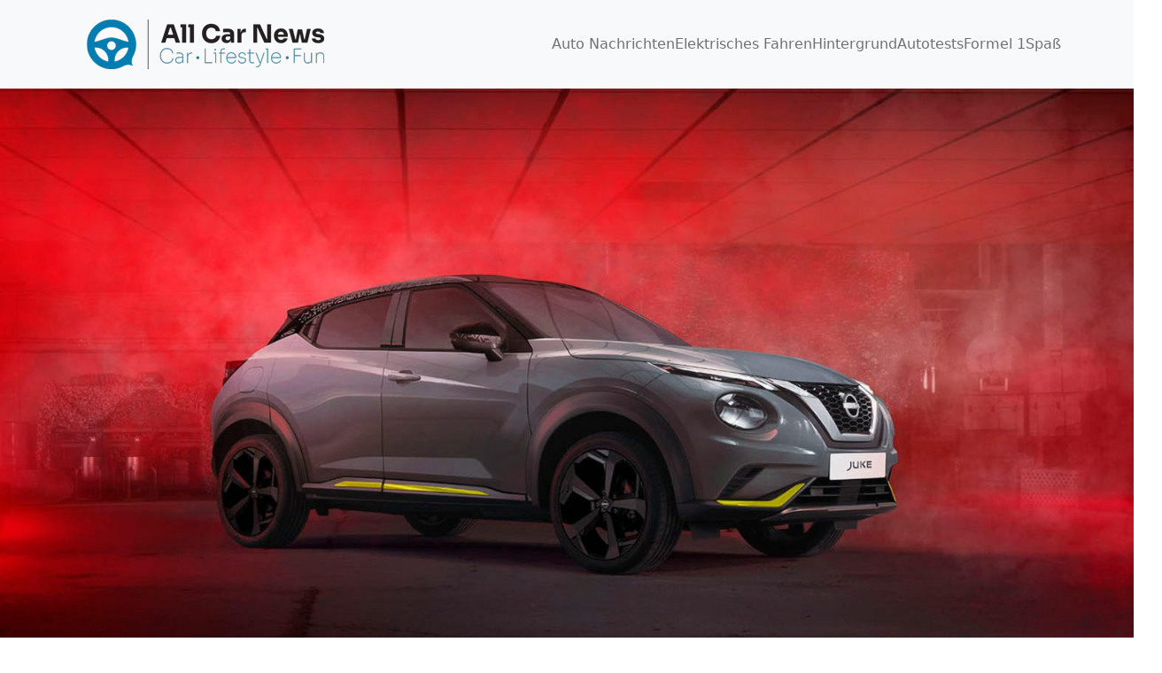

--- FILE ---
content_type: text/html; charset=UTF-8
request_url: https://all-car-news.com/de/nissan-stellt-coole-juke-kiiro-version-vor/
body_size: 15650
content:
<!DOCTYPE html><html lang="de-DE"><head><meta charset="UTF-8"/>
<script>var __ezHttpConsent={setByCat:function(src,tagType,attributes,category,force,customSetScriptFn=null){var setScript=function(){if(force||window.ezTcfConsent[category]){if(typeof customSetScriptFn==='function'){customSetScriptFn();}else{var scriptElement=document.createElement(tagType);scriptElement.src=src;attributes.forEach(function(attr){for(var key in attr){if(attr.hasOwnProperty(key)){scriptElement.setAttribute(key,attr[key]);}}});var firstScript=document.getElementsByTagName(tagType)[0];firstScript.parentNode.insertBefore(scriptElement,firstScript);}}};if(force||(window.ezTcfConsent&&window.ezTcfConsent.loaded)){setScript();}else if(typeof getEzConsentData==="function"){getEzConsentData().then(function(ezTcfConsent){if(ezTcfConsent&&ezTcfConsent.loaded){setScript();}else{console.error("cannot get ez consent data");force=true;setScript();}});}else{force=true;setScript();console.error("getEzConsentData is not a function");}},};</script>
<script>var ezTcfConsent=window.ezTcfConsent?window.ezTcfConsent:{loaded:false,store_info:false,develop_and_improve_services:false,measure_ad_performance:false,measure_content_performance:false,select_basic_ads:false,create_ad_profile:false,select_personalized_ads:false,create_content_profile:false,select_personalized_content:false,understand_audiences:false,use_limited_data_to_select_content:false,};function getEzConsentData(){return new Promise(function(resolve){document.addEventListener("ezConsentEvent",function(event){var ezTcfConsent=event.detail.ezTcfConsent;resolve(ezTcfConsent);});});}</script>
<script>if(typeof _setEzCookies!=='function'){function _setEzCookies(ezConsentData){var cookies=window.ezCookieQueue;for(var i=0;i<cookies.length;i++){var cookie=cookies[i];if(ezConsentData&&ezConsentData.loaded&&ezConsentData[cookie.tcfCategory]){document.cookie=cookie.name+"="+cookie.value;}}}}
window.ezCookieQueue=window.ezCookieQueue||[];if(typeof addEzCookies!=='function'){function addEzCookies(arr){window.ezCookieQueue=[...window.ezCookieQueue,...arr];}}
addEzCookies([{name:"ezoab_264032",value:"mod10; Path=/; Domain=all-car-news.com; Max-Age=7200",tcfCategory:"store_info",isEzoic:"true",},{name:"ezosuibasgeneris-1",value:"40ba50af-44df-4068-64a8-32dc0c61b4b7; Path=/; Domain=all-car-news.com; Expires=Tue, 26 Jan 2027 13:34:06 UTC; Secure; SameSite=None",tcfCategory:"understand_audiences",isEzoic:"true",}]);if(window.ezTcfConsent&&window.ezTcfConsent.loaded){_setEzCookies(window.ezTcfConsent);}else if(typeof getEzConsentData==="function"){getEzConsentData().then(function(ezTcfConsent){if(ezTcfConsent&&ezTcfConsent.loaded){_setEzCookies(window.ezTcfConsent);}else{console.error("cannot get ez consent data");_setEzCookies(window.ezTcfConsent);}});}else{console.error("getEzConsentData is not a function");_setEzCookies(window.ezTcfConsent);}</script><script type="text/javascript" data-ezscrex='false' data-cfasync='false'>window._ezaq = Object.assign({"edge_cache_status":11,"edge_response_time":2036,"url":"https://all-car-news.com/de/nissan-stellt-coole-juke-kiiro-version-vor/"}, typeof window._ezaq !== "undefined" ? window._ezaq : {});</script><script type="text/javascript" data-ezscrex='false' data-cfasync='false'>window._ezaq = Object.assign({"ab_test_id":"mod10"}, typeof window._ezaq !== "undefined" ? window._ezaq : {});window.__ez=window.__ez||{};window.__ez.tf={"NewBanger":"lazyload"};</script><script type="text/javascript" data-ezscrex='false' data-cfasync='false'>window.ezDisableAds = true;</script>
<script data-ezscrex='false' data-cfasync='false' data-pagespeed-no-defer>var __ez=__ez||{};__ez.stms=Date.now();__ez.evt={};__ez.script={};__ez.ck=__ez.ck||{};__ez.template={};__ez.template.isOrig=true;window.__ezScriptHost="//www.ezojs.com";__ez.queue=__ez.queue||function(){var e=0,i=0,t=[],n=!1,o=[],r=[],s=!0,a=function(e,i,n,o,r,s,a){var l=arguments.length>7&&void 0!==arguments[7]?arguments[7]:window,d=this;this.name=e,this.funcName=i,this.parameters=null===n?null:w(n)?n:[n],this.isBlock=o,this.blockedBy=r,this.deleteWhenComplete=s,this.isError=!1,this.isComplete=!1,this.isInitialized=!1,this.proceedIfError=a,this.fWindow=l,this.isTimeDelay=!1,this.process=function(){f("... func = "+e),d.isInitialized=!0,d.isComplete=!0,f("... func.apply: "+e);var i=d.funcName.split("."),n=null,o=this.fWindow||window;i.length>3||(n=3===i.length?o[i[0]][i[1]][i[2]]:2===i.length?o[i[0]][i[1]]:o[d.funcName]),null!=n&&n.apply(null,this.parameters),!0===d.deleteWhenComplete&&delete t[e],!0===d.isBlock&&(f("----- F'D: "+d.name),m())}},l=function(e,i,t,n,o,r,s){var a=arguments.length>7&&void 0!==arguments[7]?arguments[7]:window,l=this;this.name=e,this.path=i,this.async=o,this.defer=r,this.isBlock=t,this.blockedBy=n,this.isInitialized=!1,this.isError=!1,this.isComplete=!1,this.proceedIfError=s,this.fWindow=a,this.isTimeDelay=!1,this.isPath=function(e){return"/"===e[0]&&"/"!==e[1]},this.getSrc=function(e){return void 0!==window.__ezScriptHost&&this.isPath(e)&&"banger.js"!==this.name?window.__ezScriptHost+e:e},this.process=function(){l.isInitialized=!0,f("... file = "+e);var i=this.fWindow?this.fWindow.document:document,t=i.createElement("script");t.src=this.getSrc(this.path),!0===o?t.async=!0:!0===r&&(t.defer=!0),t.onerror=function(){var e={url:window.location.href,name:l.name,path:l.path,user_agent:window.navigator.userAgent};"undefined"!=typeof _ezaq&&(e.pageview_id=_ezaq.page_view_id);var i=encodeURIComponent(JSON.stringify(e)),t=new XMLHttpRequest;t.open("GET","//g.ezoic.net/ezqlog?d="+i,!0),t.send(),f("----- ERR'D: "+l.name),l.isError=!0,!0===l.isBlock&&m()},t.onreadystatechange=t.onload=function(){var e=t.readyState;f("----- F'D: "+l.name),e&&!/loaded|complete/.test(e)||(l.isComplete=!0,!0===l.isBlock&&m())},i.getElementsByTagName("head")[0].appendChild(t)}},d=function(e,i){this.name=e,this.path="",this.async=!1,this.defer=!1,this.isBlock=!1,this.blockedBy=[],this.isInitialized=!0,this.isError=!1,this.isComplete=i,this.proceedIfError=!1,this.isTimeDelay=!1,this.process=function(){}};function c(e,i,n,s,a,d,c,u,f){var m=new l(e,i,n,s,a,d,c,f);!0===u?o[e]=m:r[e]=m,t[e]=m,h(m)}function h(e){!0!==u(e)&&0!=s&&e.process()}function u(e){if(!0===e.isTimeDelay&&!1===n)return f(e.name+" blocked = TIME DELAY!"),!0;if(w(e.blockedBy))for(var i=0;i<e.blockedBy.length;i++){var o=e.blockedBy[i];if(!1===t.hasOwnProperty(o))return f(e.name+" blocked = "+o),!0;if(!0===e.proceedIfError&&!0===t[o].isError)return!1;if(!1===t[o].isComplete)return f(e.name+" blocked = "+o),!0}return!1}function f(e){var i=window.location.href,t=new RegExp("[?&]ezq=([^&#]*)","i").exec(i);"1"===(t?t[1]:null)&&console.debug(e)}function m(){++e>200||(f("let's go"),p(o),p(r))}function p(e){for(var i in e)if(!1!==e.hasOwnProperty(i)){var t=e[i];!0===t.isComplete||u(t)||!0===t.isInitialized||!0===t.isError?!0===t.isError?f(t.name+": error"):!0===t.isComplete?f(t.name+": complete already"):!0===t.isInitialized&&f(t.name+": initialized already"):t.process()}}function w(e){return"[object Array]"==Object.prototype.toString.call(e)}return window.addEventListener("load",(function(){setTimeout((function(){n=!0,f("TDELAY -----"),m()}),5e3)}),!1),{addFile:c,addFileOnce:function(e,i,n,o,r,s,a,l,d){t[e]||c(e,i,n,o,r,s,a,l,d)},addDelayFile:function(e,i){var n=new l(e,i,!1,[],!1,!1,!0);n.isTimeDelay=!0,f(e+" ...  FILE! TDELAY"),r[e]=n,t[e]=n,h(n)},addFunc:function(e,n,s,l,d,c,u,f,m,p){!0===c&&(e=e+"_"+i++);var w=new a(e,n,s,l,d,u,f,p);!0===m?o[e]=w:r[e]=w,t[e]=w,h(w)},addDelayFunc:function(e,i,n){var o=new a(e,i,n,!1,[],!0,!0);o.isTimeDelay=!0,f(e+" ...  FUNCTION! TDELAY"),r[e]=o,t[e]=o,h(o)},items:t,processAll:m,setallowLoad:function(e){s=e},markLoaded:function(e){if(e&&0!==e.length){if(e in t){var i=t[e];!0===i.isComplete?f(i.name+" "+e+": error loaded duplicate"):(i.isComplete=!0,i.isInitialized=!0)}else t[e]=new d(e,!0);f("markLoaded dummyfile: "+t[e].name)}},logWhatsBlocked:function(){for(var e in t)!1!==t.hasOwnProperty(e)&&u(t[e])}}}();__ez.evt.add=function(e,t,n){e.addEventListener?e.addEventListener(t,n,!1):e.attachEvent?e.attachEvent("on"+t,n):e["on"+t]=n()},__ez.evt.remove=function(e,t,n){e.removeEventListener?e.removeEventListener(t,n,!1):e.detachEvent?e.detachEvent("on"+t,n):delete e["on"+t]};__ez.script.add=function(e){var t=document.createElement("script");t.src=e,t.async=!0,t.type="text/javascript",document.getElementsByTagName("head")[0].appendChild(t)};__ez.dot=__ez.dot||{};__ez.queue.addFileOnce('/detroitchicago/boise.js', '/detroitchicago/boise.js?gcb=195-0&cb=5', true, [], true, false, true, false);__ez.queue.addFileOnce('/parsonsmaize/abilene.js', '/parsonsmaize/abilene.js?gcb=195-0&cb=e80eca0cdb', true, [], true, false, true, false);__ez.queue.addFileOnce('/parsonsmaize/mulvane.js', '/parsonsmaize/mulvane.js?gcb=195-0&cb=e75e48eec0', true, ['/parsonsmaize/abilene.js'], true, false, true, false);__ez.queue.addFileOnce('/detroitchicago/birmingham.js', '/detroitchicago/birmingham.js?gcb=195-0&cb=539c47377c', true, ['/parsonsmaize/abilene.js'], true, false, true, false);</script>
<script data-ezscrex="false" type="text/javascript" data-cfasync="false">window._ezaq = Object.assign({"ad_cache_level":0,"adpicker_placement_cnt":0,"ai_placeholder_cache_level":0,"ai_placeholder_placement_cnt":-1,"article_category":"Auto Nachrichten","domain":"all-car-news.com","domain_id":264032,"ezcache_level":0,"ezcache_skip_code":14,"has_bad_image":0,"has_bad_words":0,"is_sitespeed":0,"lt_cache_level":0,"publish_date":"2022-02-18","response_size":67181,"response_size_orig":61380,"response_time_orig":2018,"template_id":5,"url":"https://all-car-news.com/de/nissan-stellt-coole-juke-kiiro-version-vor/","word_count":0,"worst_bad_word_level":0}, typeof window._ezaq !== "undefined" ? window._ezaq : {});__ez.queue.markLoaded('ezaqBaseReady');</script>
<script type='text/javascript' data-ezscrex='false' data-cfasync='false'>
window.ezAnalyticsStatic = true;

function analyticsAddScript(script) {
	var ezDynamic = document.createElement('script');
	ezDynamic.type = 'text/javascript';
	ezDynamic.innerHTML = script;
	document.head.appendChild(ezDynamic);
}
function getCookiesWithPrefix() {
    var allCookies = document.cookie.split(';');
    var cookiesWithPrefix = {};

    for (var i = 0; i < allCookies.length; i++) {
        var cookie = allCookies[i].trim();

        for (var j = 0; j < arguments.length; j++) {
            var prefix = arguments[j];
            if (cookie.indexOf(prefix) === 0) {
                var cookieParts = cookie.split('=');
                var cookieName = cookieParts[0];
                var cookieValue = cookieParts.slice(1).join('=');
                cookiesWithPrefix[cookieName] = decodeURIComponent(cookieValue);
                break; // Once matched, no need to check other prefixes
            }
        }
    }

    return cookiesWithPrefix;
}
function productAnalytics() {
	var d = {"pr":[6],"omd5":"9d420bb95f71ecfedecd70618acb4392","nar":"risk score"};
	d.u = _ezaq.url;
	d.p = _ezaq.page_view_id;
	d.v = _ezaq.visit_uuid;
	d.ab = _ezaq.ab_test_id;
	d.e = JSON.stringify(_ezaq);
	d.ref = document.referrer;
	d.c = getCookiesWithPrefix('active_template', 'ez', 'lp_');
	if(typeof ez_utmParams !== 'undefined') {
		d.utm = ez_utmParams;
	}

	var dataText = JSON.stringify(d);
	var xhr = new XMLHttpRequest();
	xhr.open('POST','/ezais/analytics?cb=1', true);
	xhr.onload = function () {
		if (xhr.status!=200) {
            return;
		}

        if(document.readyState !== 'loading') {
            analyticsAddScript(xhr.response);
            return;
        }

        var eventFunc = function() {
            if(document.readyState === 'loading') {
                return;
            }
            document.removeEventListener('readystatechange', eventFunc, false);
            analyticsAddScript(xhr.response);
        };

        document.addEventListener('readystatechange', eventFunc, false);
	};
	xhr.setRequestHeader('Content-Type','text/plain');
	xhr.send(dataText);
}
__ez.queue.addFunc("productAnalytics", "productAnalytics", null, true, ['ezaqBaseReady'], false, false, false, true);
</script><base href="https://all-car-news.com/de/nissan-stellt-coole-juke-kiiro-version-vor/"/>
	
	<meta http-equiv="X-UA-Compatible" content="IE=edge"/>
	<meta name="viewport" content="width=device-width, initial-scale=1.0"/>
	<meta name="robots" content="index, follow, max-image-preview:large, max-snippet:-1, max-video-preview:-1"/>
<link rel="alternate" hreflang="nl" href="https://all-car-news.com/nissan-introduceert-stoere-juke-kiiro-uitvoering/"/>
<link rel="alternate" hreflang="en" href="https://all-car-news.com/en/nissan-introduces-cool-juke-kiiro-version/"/>
<link rel="alternate" hreflang="fr" href="https://all-car-news.com/fr/nissan-presente-une-version-cool-du-juke-kiiro/"/>
<link rel="alternate" hreflang="de" href="https://all-car-news.com/de/nissan-stellt-coole-juke-kiiro-version-vor/"/>
<link rel="alternate" hreflang="es" href="https://all-car-news.com/es/nissan-presenta-la-genial-version-del-juke-kiiro/"/>
<link rel="alternate" hreflang="x-default" href="https://all-car-news.com/nissan-introduceert-stoere-juke-kiiro-uitvoering/"/>

	<!-- This site is optimized with the Yoast SEO plugin v21.2 - https://yoast.com/wordpress/plugins/seo/ -->
	<title>Nissan stellt coole Juke Kiiro-Version vor - All cars news</title>
	<link rel="canonical" href="https://all-car-news.com/de/nissan-stellt-coole-juke-kiiro-version-vor/"/>
	<meta property="og:locale" content="de_DE"/>
	<meta property="og:type" content="article"/>
	<meta property="og:title" content="Nissan stellt coole Juke Kiiro-Version vor - All cars news"/>
	<meta property="og:description" content="Nissan Juke Kiiro Anlässlich des neuen Batman-Films, der am 3. März 2022 in den Niederlanden Premiere feiert, stellt Nissan den Juke Kiiro vor. Es ist das zweite Mal, dass die japanische Marke eine Partnerschaft mit Warner Bros. Vor zehn Jahren führte die Marke eine spezielle Dark Knight Rises-Variante des Juke NISMO ein, um […]"/>
	<meta property="og:url" content="https://all-car-news.com/de/nissan-stellt-coole-juke-kiiro-version-vor/"/>
	<meta property="og:site_name" content="All cars news"/>
	<meta property="article:published_time" content="2022-02-18T13:03:47+00:00"/>
	<meta property="og:image" content="https://all-car-news.com/wp-content/uploads/2022/01/05_Speciale-Nissan-JUKE-Kiiro-met-stoere-en-zelfverzekerde-uitstraling-not-valid-for-UK.jpg"/>
	<meta property="og:image:width" content="1600"/>
	<meta property="og:image:height" content="915"/>
	<meta property="og:image:type" content="image/jpeg"/>
	<meta name="twitter:card" content="summary_large_image"/>
	<meta name="twitter:label1" content="Geschätzte Lesezeit"/>
	<meta name="twitter:data1" content="2 Minuten"/>
	<script type="application/ld+json" class="yoast-schema-graph">{"@context":"https://schema.org","@graph":[{"@type":"Article","@id":"https://all-car-news.com/de/nissan-stellt-coole-juke-kiiro-version-vor/#article","isPartOf":{"@id":"https://all-car-news.com/de/nissan-stellt-coole-juke-kiiro-version-vor/"},"author":{"name":"","@id":""},"headline":"Nissan stellt coole Juke Kiiro-Version vor","datePublished":"2022-02-18T13:03:47+00:00","dateModified":"2022-02-18T13:03:47+00:00","mainEntityOfPage":{"@id":"https://all-car-news.com/de/nissan-stellt-coole-juke-kiiro-version-vor/"},"wordCount":325,"commentCount":0,"publisher":{"@id":"https://all-car-news.com/de/#organization"},"image":{"@id":"https://all-car-news.com/de/nissan-stellt-coole-juke-kiiro-version-vor/#primaryimage"},"thumbnailUrl":"https://all-car-news.com/wp-content/uploads/2022/01/05_Speciale-Nissan-JUKE-Kiiro-met-stoere-en-zelfverzekerde-uitstraling-not-valid-for-UK.jpg","articleSection":["Auto Nachrichten"],"inLanguage":"de","potentialAction":[{"@type":"CommentAction","name":"Comment","target":["https://all-car-news.com/de/nissan-stellt-coole-juke-kiiro-version-vor/#respond"]}]},{"@type":"WebPage","@id":"https://all-car-news.com/de/nissan-stellt-coole-juke-kiiro-version-vor/","url":"https://all-car-news.com/de/nissan-stellt-coole-juke-kiiro-version-vor/","name":"Nissan stellt coole Juke Kiiro-Version vor - All cars news","isPartOf":{"@id":"https://all-car-news.com/de/#website"},"primaryImageOfPage":{"@id":"https://all-car-news.com/de/nissan-stellt-coole-juke-kiiro-version-vor/#primaryimage"},"image":{"@id":"https://all-car-news.com/de/nissan-stellt-coole-juke-kiiro-version-vor/#primaryimage"},"thumbnailUrl":"https://all-car-news.com/wp-content/uploads/2022/01/05_Speciale-Nissan-JUKE-Kiiro-met-stoere-en-zelfverzekerde-uitstraling-not-valid-for-UK.jpg","datePublished":"2022-02-18T13:03:47+00:00","dateModified":"2022-02-18T13:03:47+00:00","breadcrumb":{"@id":"https://all-car-news.com/de/nissan-stellt-coole-juke-kiiro-version-vor/#breadcrumb"},"inLanguage":"de","potentialAction":[{"@type":"ReadAction","target":["https://all-car-news.com/de/nissan-stellt-coole-juke-kiiro-version-vor/"]}]},{"@type":"ImageObject","inLanguage":"de","@id":"https://all-car-news.com/de/nissan-stellt-coole-juke-kiiro-version-vor/#primaryimage","url":"https://all-car-news.com/wp-content/uploads/2022/01/05_Speciale-Nissan-JUKE-Kiiro-met-stoere-en-zelfverzekerde-uitstraling-not-valid-for-UK.jpg","contentUrl":"https://all-car-news.com/wp-content/uploads/2022/01/05_Speciale-Nissan-JUKE-Kiiro-met-stoere-en-zelfverzekerde-uitstraling-not-valid-for-UK.jpg","width":1600,"height":915},{"@type":"BreadcrumbList","@id":"https://all-car-news.com/de/nissan-stellt-coole-juke-kiiro-version-vor/#breadcrumb","itemListElement":[{"@type":"ListItem","position":1,"name":"Home","item":"https://all-car-news.com/de/"},{"@type":"ListItem","position":2,"name":"Nissan stellt coole Juke Kiiro-Version vor"}]},{"@type":"WebSite","@id":"https://all-car-news.com/de/#website","url":"https://all-car-news.com/de/","name":"All cars news","description":"","publisher":{"@id":"https://all-car-news.com/de/#organization"},"potentialAction":[{"@type":"SearchAction","target":{"@type":"EntryPoint","urlTemplate":"https://all-car-news.com/de/?s={search_term_string}"},"query-input":"required name=search_term_string"}],"inLanguage":"de"},{"@type":"Organization","@id":"https://all-car-news.com/de/#organization","name":"All cars news","url":"https://all-car-news.com/de/","logo":{"@type":"ImageObject","inLanguage":"de","@id":"https://all-car-news.com/de/#/schema/logo/image/","url":"https://all-car-news.com/wp-content/uploads/2022/02/CMYK-AllCarNews_LANDSCAPE_300px-1.png","contentUrl":"https://all-car-news.com/wp-content/uploads/2022/02/CMYK-AllCarNews_LANDSCAPE_300px-1.png","width":300,"height":100,"caption":"All cars news"},"image":{"@id":"https://all-car-news.com/de/#/schema/logo/image/"}}]}</script>
	<!-- / Yoast SEO plugin. -->


<link rel="dns-prefetch" href="//www.googletagmanager.com"/>

<link rel="alternate" title="oEmbed (JSON)" type="application/json+oembed" href="https://all-car-news.com/de/wp-json/oembed/1.0/embed?url=https%3A%2F%2Fall-car-news.com%2Fde%2Fnissan-stellt-coole-juke-kiiro-version-vor%2F"/>
<link rel="alternate" title="oEmbed (XML)" type="text/xml+oembed" href="https://all-car-news.com/de/wp-json/oembed/1.0/embed?url=https%3A%2F%2Fall-car-news.com%2Fde%2Fnissan-stellt-coole-juke-kiiro-version-vor%2F&amp;format=xml"/>
<style id="wp-img-auto-sizes-contain-inline-css" type="text/css">
img:is([sizes=auto i],[sizes^="auto," i]){contain-intrinsic-size:3000px 1500px}
/*# sourceURL=wp-img-auto-sizes-contain-inline-css */
</style>
<style id="wp-emoji-styles-inline-css" type="text/css">

	img.wp-smiley, img.emoji {
		display: inline !important;
		border: none !important;
		box-shadow: none !important;
		height: 1em !important;
		width: 1em !important;
		margin: 0 0.07em !important;
		vertical-align: -0.1em !important;
		background: none !important;
		padding: 0 !important;
	}
/*# sourceURL=wp-emoji-styles-inline-css */
</style>
<link rel="stylesheet" id="wp-block-library-css" href="https://all-car-news.com/wp-includes/css/dist/block-library/style.min.css?ver=c6827507c163a36611bd33fbd87a8d88" type="text/css" media="all"/>
<style id="wp-block-group-inline-css" type="text/css">
.wp-block-group{box-sizing:border-box}:where(.wp-block-group.wp-block-group-is-layout-constrained){position:relative}
/*# sourceURL=https://all-car-news.com/wp-includes/blocks/group/style.min.css */
</style>
<style id="wp-block-group-theme-inline-css" type="text/css">
:where(.wp-block-group.has-background){padding:1.25em 2.375em}
/*# sourceURL=https://all-car-news.com/wp-includes/blocks/group/theme.min.css */
</style>
<style id="global-styles-inline-css" type="text/css">
:root{--wp--preset--aspect-ratio--square: 1;--wp--preset--aspect-ratio--4-3: 4/3;--wp--preset--aspect-ratio--3-4: 3/4;--wp--preset--aspect-ratio--3-2: 3/2;--wp--preset--aspect-ratio--2-3: 2/3;--wp--preset--aspect-ratio--16-9: 16/9;--wp--preset--aspect-ratio--9-16: 9/16;--wp--preset--color--black: #000;--wp--preset--color--cyan-bluish-gray: #abb8c3;--wp--preset--color--white: #fff;--wp--preset--color--pale-pink: #f78da7;--wp--preset--color--vivid-red: #cf2e2e;--wp--preset--color--luminous-vivid-orange: #ff6900;--wp--preset--color--luminous-vivid-amber: #fcb900;--wp--preset--color--light-green-cyan: #7bdcb5;--wp--preset--color--vivid-green-cyan: #00d084;--wp--preset--color--pale-cyan-blue: #8ed1fc;--wp--preset--color--vivid-cyan-blue: #0693e3;--wp--preset--color--vivid-purple: #9b51e0;--wp--preset--color--persian-blue: #292fdf;--wp--preset--color--light-wisteria: #BDABE5;--wp--preset--color--geraldine: #fd8b80;--wp--preset--color--chestnut: #bb4545;--wp--preset--color--supernova: #FDCF00;--wp--preset--color--mine-shaft: #333333;--wp--preset--gradient--vivid-cyan-blue-to-vivid-purple: linear-gradient(135deg,rgb(6,147,227) 0%,rgb(155,81,224) 100%);--wp--preset--gradient--light-green-cyan-to-vivid-green-cyan: linear-gradient(135deg,rgb(122,220,180) 0%,rgb(0,208,130) 100%);--wp--preset--gradient--luminous-vivid-amber-to-luminous-vivid-orange: linear-gradient(135deg,rgb(252,185,0) 0%,rgb(255,105,0) 100%);--wp--preset--gradient--luminous-vivid-orange-to-vivid-red: linear-gradient(135deg,rgb(255,105,0) 0%,rgb(207,46,46) 100%);--wp--preset--gradient--very-light-gray-to-cyan-bluish-gray: linear-gradient(135deg,rgb(238,238,238) 0%,rgb(169,184,195) 100%);--wp--preset--gradient--cool-to-warm-spectrum: linear-gradient(135deg,rgb(74,234,220) 0%,rgb(151,120,209) 20%,rgb(207,42,186) 40%,rgb(238,44,130) 60%,rgb(251,105,98) 80%,rgb(254,248,76) 100%);--wp--preset--gradient--blush-light-purple: linear-gradient(135deg,rgb(255,206,236) 0%,rgb(152,150,240) 100%);--wp--preset--gradient--blush-bordeaux: linear-gradient(135deg,rgb(254,205,165) 0%,rgb(254,45,45) 50%,rgb(107,0,62) 100%);--wp--preset--gradient--luminous-dusk: linear-gradient(135deg,rgb(255,203,112) 0%,rgb(199,81,192) 50%,rgb(65,88,208) 100%);--wp--preset--gradient--pale-ocean: linear-gradient(135deg,rgb(255,245,203) 0%,rgb(182,227,212) 50%,rgb(51,167,181) 100%);--wp--preset--gradient--electric-grass: linear-gradient(135deg,rgb(202,248,128) 0%,rgb(113,206,126) 100%);--wp--preset--gradient--midnight: linear-gradient(135deg,rgb(2,3,129) 0%,rgb(40,116,252) 100%);--wp--preset--font-size--small: 13px;--wp--preset--font-size--medium: 20px;--wp--preset--font-size--large: 36px;--wp--preset--font-size--x-large: 42px;--wp--preset--spacing--20: 0.44rem;--wp--preset--spacing--30: 0.67rem;--wp--preset--spacing--40: 1rem;--wp--preset--spacing--50: 1.5rem;--wp--preset--spacing--60: 2.25rem;--wp--preset--spacing--70: 3.38rem;--wp--preset--spacing--80: 5.06rem;--wp--preset--shadow--natural: 6px 6px 9px rgba(0, 0, 0, 0.2);--wp--preset--shadow--deep: 12px 12px 50px rgba(0, 0, 0, 0.4);--wp--preset--shadow--sharp: 6px 6px 0px rgba(0, 0, 0, 0.2);--wp--preset--shadow--outlined: 6px 6px 0px -3px rgb(255, 255, 255), 6px 6px rgb(0, 0, 0);--wp--preset--shadow--crisp: 6px 6px 0px rgb(0, 0, 0);}:where(.is-layout-flex){gap: 0.5em;}:where(.is-layout-grid){gap: 0.5em;}body .is-layout-flex{display: flex;}.is-layout-flex{flex-wrap: wrap;align-items: center;}.is-layout-flex > :is(*, div){margin: 0;}body .is-layout-grid{display: grid;}.is-layout-grid > :is(*, div){margin: 0;}:where(.wp-block-columns.is-layout-flex){gap: 2em;}:where(.wp-block-columns.is-layout-grid){gap: 2em;}:where(.wp-block-post-template.is-layout-flex){gap: 1.25em;}:where(.wp-block-post-template.is-layout-grid){gap: 1.25em;}.has-black-color{color: var(--wp--preset--color--black) !important;}.has-cyan-bluish-gray-color{color: var(--wp--preset--color--cyan-bluish-gray) !important;}.has-white-color{color: var(--wp--preset--color--white) !important;}.has-pale-pink-color{color: var(--wp--preset--color--pale-pink) !important;}.has-vivid-red-color{color: var(--wp--preset--color--vivid-red) !important;}.has-luminous-vivid-orange-color{color: var(--wp--preset--color--luminous-vivid-orange) !important;}.has-luminous-vivid-amber-color{color: var(--wp--preset--color--luminous-vivid-amber) !important;}.has-light-green-cyan-color{color: var(--wp--preset--color--light-green-cyan) !important;}.has-vivid-green-cyan-color{color: var(--wp--preset--color--vivid-green-cyan) !important;}.has-pale-cyan-blue-color{color: var(--wp--preset--color--pale-cyan-blue) !important;}.has-vivid-cyan-blue-color{color: var(--wp--preset--color--vivid-cyan-blue) !important;}.has-vivid-purple-color{color: var(--wp--preset--color--vivid-purple) !important;}.has-black-background-color{background-color: var(--wp--preset--color--black) !important;}.has-cyan-bluish-gray-background-color{background-color: var(--wp--preset--color--cyan-bluish-gray) !important;}.has-white-background-color{background-color: var(--wp--preset--color--white) !important;}.has-pale-pink-background-color{background-color: var(--wp--preset--color--pale-pink) !important;}.has-vivid-red-background-color{background-color: var(--wp--preset--color--vivid-red) !important;}.has-luminous-vivid-orange-background-color{background-color: var(--wp--preset--color--luminous-vivid-orange) !important;}.has-luminous-vivid-amber-background-color{background-color: var(--wp--preset--color--luminous-vivid-amber) !important;}.has-light-green-cyan-background-color{background-color: var(--wp--preset--color--light-green-cyan) !important;}.has-vivid-green-cyan-background-color{background-color: var(--wp--preset--color--vivid-green-cyan) !important;}.has-pale-cyan-blue-background-color{background-color: var(--wp--preset--color--pale-cyan-blue) !important;}.has-vivid-cyan-blue-background-color{background-color: var(--wp--preset--color--vivid-cyan-blue) !important;}.has-vivid-purple-background-color{background-color: var(--wp--preset--color--vivid-purple) !important;}.has-black-border-color{border-color: var(--wp--preset--color--black) !important;}.has-cyan-bluish-gray-border-color{border-color: var(--wp--preset--color--cyan-bluish-gray) !important;}.has-white-border-color{border-color: var(--wp--preset--color--white) !important;}.has-pale-pink-border-color{border-color: var(--wp--preset--color--pale-pink) !important;}.has-vivid-red-border-color{border-color: var(--wp--preset--color--vivid-red) !important;}.has-luminous-vivid-orange-border-color{border-color: var(--wp--preset--color--luminous-vivid-orange) !important;}.has-luminous-vivid-amber-border-color{border-color: var(--wp--preset--color--luminous-vivid-amber) !important;}.has-light-green-cyan-border-color{border-color: var(--wp--preset--color--light-green-cyan) !important;}.has-vivid-green-cyan-border-color{border-color: var(--wp--preset--color--vivid-green-cyan) !important;}.has-pale-cyan-blue-border-color{border-color: var(--wp--preset--color--pale-cyan-blue) !important;}.has-vivid-cyan-blue-border-color{border-color: var(--wp--preset--color--vivid-cyan-blue) !important;}.has-vivid-purple-border-color{border-color: var(--wp--preset--color--vivid-purple) !important;}.has-vivid-cyan-blue-to-vivid-purple-gradient-background{background: var(--wp--preset--gradient--vivid-cyan-blue-to-vivid-purple) !important;}.has-light-green-cyan-to-vivid-green-cyan-gradient-background{background: var(--wp--preset--gradient--light-green-cyan-to-vivid-green-cyan) !important;}.has-luminous-vivid-amber-to-luminous-vivid-orange-gradient-background{background: var(--wp--preset--gradient--luminous-vivid-amber-to-luminous-vivid-orange) !important;}.has-luminous-vivid-orange-to-vivid-red-gradient-background{background: var(--wp--preset--gradient--luminous-vivid-orange-to-vivid-red) !important;}.has-very-light-gray-to-cyan-bluish-gray-gradient-background{background: var(--wp--preset--gradient--very-light-gray-to-cyan-bluish-gray) !important;}.has-cool-to-warm-spectrum-gradient-background{background: var(--wp--preset--gradient--cool-to-warm-spectrum) !important;}.has-blush-light-purple-gradient-background{background: var(--wp--preset--gradient--blush-light-purple) !important;}.has-blush-bordeaux-gradient-background{background: var(--wp--preset--gradient--blush-bordeaux) !important;}.has-luminous-dusk-gradient-background{background: var(--wp--preset--gradient--luminous-dusk) !important;}.has-pale-ocean-gradient-background{background: var(--wp--preset--gradient--pale-ocean) !important;}.has-electric-grass-gradient-background{background: var(--wp--preset--gradient--electric-grass) !important;}.has-midnight-gradient-background{background: var(--wp--preset--gradient--midnight) !important;}.has-small-font-size{font-size: var(--wp--preset--font-size--small) !important;}.has-medium-font-size{font-size: var(--wp--preset--font-size--medium) !important;}.has-large-font-size{font-size: var(--wp--preset--font-size--large) !important;}.has-x-large-font-size{font-size: var(--wp--preset--font-size--x-large) !important;}
/*# sourceURL=global-styles-inline-css */
</style>

<style id="classic-theme-styles-inline-css" type="text/css">
/*! This file is auto-generated */
.wp-block-button__link{color:#fff;background-color:#32373c;border-radius:9999px;box-shadow:none;text-decoration:none;padding:calc(.667em + 2px) calc(1.333em + 2px);font-size:1.125em}.wp-block-file__button{background:#32373c;color:#fff;text-decoration:none}
/*# sourceURL=/wp-includes/css/classic-themes.min.css */
</style>
<link rel="stylesheet" id="wpml-blocks-css" href="https://all-car-news.com/wp-content/plugins/sitepress-multilingual-cms/dist/css/blocks/styles.css?ver=4.6.6" type="text/css" media="all"/>
<link rel="stylesheet" id="wpml-legacy-horizontal-list-0-css" href="https://all-car-news.com/wp-content/plugins/sitepress-multilingual-cms/templates/language-switchers/legacy-list-horizontal/style.min.css?ver=1" type="text/css" media="all"/>
<style id="wpml-legacy-horizontal-list-0-inline-css" type="text/css">
.wpml-ls-statics-footer a, .wpml-ls-statics-footer .wpml-ls-sub-menu a, .wpml-ls-statics-footer .wpml-ls-sub-menu a:link, .wpml-ls-statics-footer li:not(.wpml-ls-current-language) .wpml-ls-link, .wpml-ls-statics-footer li:not(.wpml-ls-current-language) .wpml-ls-link:link {color:#444444;background-color:#ffffff;}.wpml-ls-statics-footer a, .wpml-ls-statics-footer .wpml-ls-sub-menu a:hover,.wpml-ls-statics-footer .wpml-ls-sub-menu a:focus, .wpml-ls-statics-footer .wpml-ls-sub-menu a:link:hover, .wpml-ls-statics-footer .wpml-ls-sub-menu a:link:focus {color:#000000;background-color:#eeeeee;}.wpml-ls-statics-footer .wpml-ls-current-language > a {color:#444444;background-color:#ffffff;}.wpml-ls-statics-footer .wpml-ls-current-language:hover>a, .wpml-ls-statics-footer .wpml-ls-current-language>a:focus {color:#000000;background-color:#eeeeee;}
/*# sourceURL=wpml-legacy-horizontal-list-0-inline-css */
</style>
<link rel="stylesheet" id="n11-starter-css-css" href="https://all-car-news.com/wp-content/themes/bn11wpsp-parent-theme/public/main.css?ver=1676301299" type="text/css" media="all"/>
<script type="text/javascript" id="wpml-cookie-js-extra">
/* <![CDATA[ */
var wpml_cookies = {"wp-wpml_current_language":{"value":"de","expires":1,"path":"/"}};
var wpml_cookies = {"wp-wpml_current_language":{"value":"de","expires":1,"path":"/"}};
//# sourceURL=wpml-cookie-js-extra
/* ]]> */
</script>
<script type="text/javascript" src="https://all-car-news.com/wp-content/plugins/sitepress-multilingual-cms/res/js/cookies/language-cookie.js?ver=4.6.6" id="wpml-cookie-js"></script>
<script type="text/javascript" src="https://all-car-news.com/wp-includes/js/jquery/jquery.min.js?ver=3.7.1" id="jquery-core-js"></script>
<script type="text/javascript" src="https://all-car-news.com/wp-includes/js/jquery/jquery-migrate.min.js?ver=3.4.1" id="jquery-migrate-js"></script>

<!-- Von Site Kit hinzugefügtes Google-Analytics-Snippet -->
<script type="text/javascript" src="https://www.googletagmanager.com/gtag/js?id=UA-196599627-1" id="google_gtagjs-js" async=""></script>
<script type="text/javascript" id="google_gtagjs-js-after">
/* <![CDATA[ */
window.dataLayer = window.dataLayer || [];function gtag(){dataLayer.push(arguments);}
gtag('set', 'linker', {"domains":["all-car-news.com"]} );
gtag("js", new Date());
gtag("set", "developer_id.dZTNiMT", true);
gtag("config", "UA-196599627-1", {"anonymize_ip":true});
gtag("config", "G-8ZLB0SE728");
//# sourceURL=google_gtagjs-js-after
/* ]]> */
</script>

<!-- Ende des von Site Kit hinzugefügten Google-Analytics-Snippets -->
<link rel="https://api.w.org/" href="https://all-car-news.com/de/wp-json/"/><link rel="alternate" title="JSON" type="application/json" href="https://all-car-news.com/de/wp-json/wp/v2/posts/116277"/><meta name="generator" content="WPML ver:4.6.6 stt:37,1,4,3,2;"/>
<meta name="generator" content="Site Kit by Google 1.110.0"/><link rel="icon" href="https://all-car-news.com/wp-content/uploads/2023/02/cropped-favicon-autorai-96-32x32.png" sizes="32x32"/>
<link rel="icon" href="https://all-car-news.com/wp-content/uploads/2023/02/cropped-favicon-autorai-96-192x192.png" sizes="192x192"/>
<link rel="apple-touch-icon" href="https://all-car-news.com/wp-content/uploads/2023/02/cropped-favicon-autorai-96-180x180.png"/>
<meta name="msapplication-TileImage" content="https://all-car-news.com/wp-content/uploads/2023/02/cropped-favicon-autorai-96-270x270.png"/>
<script type='text/javascript'>
var ezoTemplate = 'orig_site';
var ezouid = '1';
var ezoFormfactor = '1';
</script><script data-ezscrex="false" type='text/javascript'>
var soc_app_id = '0';
var did = 264032;
var ezdomain = 'all-car-news.com';
var ezoicSearchable = 1;
</script></head>

<body class="wp-singular post-template-default single single-post postid-116277 single-format-standard wp-custom-logo wp-embed-responsive wp-theme-bn11wpsp-parent-theme">

<div class="header-wrapper bg-light">
	<header class="container">
					<a href="https://all-car-news.com/de/" class="custom-logo-link" rel="home"><img width="300" height="100" src="https://all-car-news.com/wp-content/uploads/2022/02/CMYK-AllCarNews_LANDSCAPE_300px-1.png" class="custom-logo" alt="All cars news" decoding="async"/></a>		
		<div class="menu-container"><ul id="menu-menu" class="menu"><li id="menu-item-115901" class="menu-item menu-item-type-taxonomy menu-item-object-category menu-item-115901"><a href="https://all-car-news.com/de/auto-nachrichten/">Auto Nachrichten</a></li>
<li id="menu-item-131766" class="menu-item menu-item-type-taxonomy menu-item-object-category menu-item-131766"><a href="https://all-car-news.com/de/elektrisches-fahren/">Elektrisches Fahren</a></li>
<li id="menu-item-131762" class="menu-item menu-item-type-taxonomy menu-item-object-category menu-item-131762"><a href="https://all-car-news.com/de/hintergrund/">Hintergrund</a></li>
<li id="menu-item-131763" class="menu-item menu-item-type-taxonomy menu-item-object-category menu-item-131763"><a href="https://all-car-news.com/de/autotests-de/">Autotests</a></li>
<li id="menu-item-131764" class="menu-item menu-item-type-taxonomy menu-item-object-category menu-item-131764"><a href="https://all-car-news.com/de/formel-1/">Formel 1</a></li>
<li id="menu-item-131765" class="menu-item menu-item-type-taxonomy menu-item-object-category menu-item-131765"><a href="https://all-car-news.com/de/spas/">Spaß</a></li>
</ul></div>
		<div class="mobile">
			<span class="bar"></span>
			<span class="bar"></span>
			<span class="bar"></span>
		</div>
	</header>
</div>

	<div class="subpage-img">
		<img width="1600" height="915" src="https://all-car-news.com/wp-content/uploads/2022/01/05_Speciale-Nissan-JUKE-Kiiro-met-stoere-en-zelfverzekerde-uitstraling-not-valid-for-UK.jpg" class="attachment-page-header size-page-header wp-post-image" alt="" decoding="async" fetchpriority="high" srcset="https://all-car-news.com/wp-content/uploads/2022/01/05_Speciale-Nissan-JUKE-Kiiro-met-stoere-en-zelfverzekerde-uitstraling-not-valid-for-UK.jpg 1600w, https://all-car-news.com/wp-content/uploads/2022/01/05_Speciale-Nissan-JUKE-Kiiro-met-stoere-en-zelfverzekerde-uitstraling-not-valid-for-UK-300x172.jpg 300w, https://all-car-news.com/wp-content/uploads/2022/01/05_Speciale-Nissan-JUKE-Kiiro-met-stoere-en-zelfverzekerde-uitstraling-not-valid-for-UK-1024x586.jpg 1024w, https://all-car-news.com/wp-content/uploads/2022/01/05_Speciale-Nissan-JUKE-Kiiro-met-stoere-en-zelfverzekerde-uitstraling-not-valid-for-UK-768x439.jpg 768w, https://all-car-news.com/wp-content/uploads/2022/01/05_Speciale-Nissan-JUKE-Kiiro-met-stoere-en-zelfverzekerde-uitstraling-not-valid-for-UK-1536x878.jpg 1536w" sizes="(max-width: 1600px) 100vw, 1600px"/>	</div>

<main class="main">
						<div class="py-3">
									<a href="https://all-car-news.com/de/auto-nachrichten/" class="badge bg-light text-dark">
						<i class="fa fa-fw fa-tag"></i>
						Auto Nachrichten					</a>
							</div>
			<h1>Nissan stellt coole Juke Kiiro-Version vor</h1>
			<div class="py-3 border-bottom">
				<div class="d-flex">
					<div>
						<i class="fa fa-fw fa-calendar"></i>
						Februar 18, 2022					</div>

					
				</div>
											</div>
						<div class="py-3">
				<h2>Nissan Juke Kiiro</h2>
<p>Anlässlich des neuen Batman-Films, der am 3. März 2022 in den Niederlanden Premiere feiert, stellt Nissan den Juke Kiiro vor. Es ist das zweite Mal, dass die japanische Marke eine Partnerschaft mit Warner Bros. Vor zehn Jahren stellte die Marke anlässlich des gleichnamigen Batman-Films eine spezielle <a href="https://uk.nissannews.com/en-GB/releases/release-99072-nissan-goes-gotham-with-the-dark-knight-risestm-juke-nismo" target="_blank" rel="noopener">Dark Knight Rises-Variante</a> des Juke NISMO vor. Die Japaner bauten nur ein Exemplar davon, aber 500 Exemplare des Kiiro werden auf den Markt kommen.</p><!-- Ezoic - wp_under_page_title - under_page_title --><div id="ezoic-pub-ad-placeholder-117" data-inserter-version="2"></div><!-- End Ezoic - wp_under_page_title - under_page_title -->
<p><img decoding="async" onerror="this.src=&#39;https://autorai.nl/wp-content/uploads/2018/08/Image-not-available.jpg&#39;" loading="lazy" width="1140" height="652" class="alignnone size-content wp-image-115595" src="https://autorai.nl/wp-content/uploads/2022/01/05_Speciale-Nissan-JUKE-Kiiro-met-stoere-en-zelfverzekerde-uitstraling-not-valid-for-UK-1140x652.jpg" alt="" srcset="https://autorai.nl/wp-content/uploads/2022/01/05_Speciale-Nissan-JUKE-Kiiro-met-stoere-en-zelfverzekerde-uitstraling-not-valid-for-UK-1140x652.jpg 1140w, https://autorai.nl/wp-content/uploads/2022/01/05_Speciale-Nissan-JUKE-Kiiro-met-stoere-en-zelfverzekerde-uitstraling-not-valid-for-UK-1536x878.jpg 1536w, https://autorai.nl/wp-content/uploads/2022/01/05_Speciale-Nissan-JUKE-Kiiro-met-stoere-en-zelfverzekerde-uitstraling-not-valid-for-UK.jpg 1600w" sizes="auto, (max-width: 1140px) 100vw, 1140px"/></p>
<h2>Gelb</h2>
<p>Der Kiiro – das japanische Wort für Gelb – ist eine besonders robuste und dunkle Variante des <a href="https://www.youtube.com/watch?v=719XUa-utE0" target="_blank" rel="noopener">Juke</a> . Bei dieser Version wird die neue Karosseriefarbe Ceramic Grey mit zitronengelben Zierleisten an der Unterseite der Stoßfänger und Türen kombiniert. Ein weiteres auffälliges Detail ist die Aluminiumoptik entlang der Kante des Frontspoilers. Die Limited Edition ist das erste <a href="https://autorai.nl/autozoeker/nissan/" target="_blank" rel="noopener">Nissan-Modell</a> in Europa, das das neue Markenlogo trägt.</p><!-- Ezoic - wp_under_first_paragraph - under_first_paragraph --><div id="ezoic-pub-ad-placeholder-125" data-inserter-version="2"></div><!-- End Ezoic - wp_under_first_paragraph - under_first_paragraph -->
<h2>Auffälliges Muster</h2>
<p>Der Kiiro rollt auf 19-Zoll-Leichtmetallrädern, die vom Juke Tekna stammen – dem <a href="https://www.nissan.nl/voertuigen/nieuw/juke/" target="_blank" rel="noopener">Juke</a> der Spitzenklasse. Allerdings werden sie speziell für den Kiiro in Schwarz gefertigt. Die Spiegelkappen und die Dachkante sind mit einem markanten Muster versehen, das nach hinten ausläuft und wie vom Wind verweht wirkt. Die Sonderversion ist auch leicht an der C-Säule zu erkennen, auf der <em>Kiiro</em> in grauer Schrift steht.</p>
<p><em>Der Text wird unter den Fotos fortgesetzt</em></p>
<div class="galery galery-0">
<figure>
					<span style="cursor: pointer" data-src="https://autorai.nl/wp-content/uploads/2022/01/02_Speciale-Nissan-JUKE-Kiiro-met-stoere-en-zelfverzekerde-uitstraling.jpg" data-fancybox="galery-0" title="" itemscope="" itemtype="https://schema.org/ImageObject"><br/>
							<meta name="caption" content=""/><img decoding="async" width="360" height="270" src="https://autorai.nl/wp-content/uploads/2022/01/02_Speciale-Nissan-JUKE-Kiiro-met-stoere-en-zelfverzekerde-uitstraling-360x270.jpg" class="attachment-small size-small" alt="" loading="lazy" itemprop="image" srcset="https://autorai.nl/wp-content/uploads/2022/01/02_Speciale-Nissan-JUKE-Kiiro-met-stoere-en-zelfverzekerde-uitstraling-360x270.jpg 360w, https://autorai.nl/wp-content/uploads/2022/01/02_Speciale-Nissan-JUKE-Kiiro-met-stoere-en-zelfverzekerde-uitstraling-640x480.jpg 640w, https://autorai.nl/wp-content/uploads/2022/01/02_Speciale-Nissan-JUKE-Kiiro-met-stoere-en-zelfverzekerde-uitstraling-1280x960.jpg 1280w, https://autorai.nl/wp-content/uploads/2022/01/02_Speciale-Nissan-JUKE-Kiiro-met-stoere-en-zelfverzekerde-uitstraling-240x180.jpg 240w, https://autorai.nl/wp-content/uploads/2022/01/02_Speciale-Nissan-JUKE-Kiiro-met-stoere-en-zelfverzekerde-uitstraling-960x720.jpg 960w" sizes="auto, (max-width: 360px) 100vw, 360px"/><i class="fa fa-search-plus" aria-hidden="true"></i><br/>
						</span><br/>
					</figure>
<figure>
					<span style="cursor: pointer" data-src="https://autorai.nl/wp-content/uploads/2022/01/01_Speciale-Nissan-JUKE-Kiiro-met-stoere-en-zelfverzekerde-uitstraling.jpg" data-fancybox="galery-0" title="" itemscope="" itemtype="https://schema.org/ImageObject"><br/>
							<meta name="caption" content=""/><img decoding="async" width="360" height="270" src="https://autorai.nl/wp-content/uploads/2022/01/01_Speciale-Nissan-JUKE-Kiiro-met-stoere-en-zelfverzekerde-uitstraling-360x270.jpg" class="attachment-small size-small" alt="" loading="lazy" itemprop="image" srcset="https://autorai.nl/wp-content/uploads/2022/01/01_Speciale-Nissan-JUKE-Kiiro-met-stoere-en-zelfverzekerde-uitstraling-360x270.jpg 360w, https://autorai.nl/wp-content/uploads/2022/01/01_Speciale-Nissan-JUKE-Kiiro-met-stoere-en-zelfverzekerde-uitstraling-640x480.jpg 640w, https://autorai.nl/wp-content/uploads/2022/01/01_Speciale-Nissan-JUKE-Kiiro-met-stoere-en-zelfverzekerde-uitstraling-1280x960.jpg 1280w, https://autorai.nl/wp-content/uploads/2022/01/01_Speciale-Nissan-JUKE-Kiiro-met-stoere-en-zelfverzekerde-uitstraling-240x180.jpg 240w, https://autorai.nl/wp-content/uploads/2022/01/01_Speciale-Nissan-JUKE-Kiiro-met-stoere-en-zelfverzekerde-uitstraling-960x720.jpg 960w" sizes="auto, (max-width: 360px) 100vw, 360px"/><i class="fa fa-search-plus" aria-hidden="true"></i><br/>
						</span><br/>
					</figure>
<figure>
					<span style="cursor: pointer" data-src="https://autorai.nl/wp-content/uploads/2022/01/03_Speciale-Nissan-JUKE-Kiiro-met-stoere-en-zelfverzekerde-uitstraling.jpg" data-fancybox="galery-0" title="" itemscope="" itemtype="https://schema.org/ImageObject"><br/>
							<meta name="caption" content=""/><img decoding="async" width="360" height="270" src="https://autorai.nl/wp-content/uploads/2022/01/03_Speciale-Nissan-JUKE-Kiiro-met-stoere-en-zelfverzekerde-uitstraling-360x270.jpg" class="attachment-small size-small" alt="" loading="lazy" itemprop="image" srcset="https://autorai.nl/wp-content/uploads/2022/01/03_Speciale-Nissan-JUKE-Kiiro-met-stoere-en-zelfverzekerde-uitstraling-360x270.jpg 360w, https://autorai.nl/wp-content/uploads/2022/01/03_Speciale-Nissan-JUKE-Kiiro-met-stoere-en-zelfverzekerde-uitstraling-640x480.jpg 640w, https://autorai.nl/wp-content/uploads/2022/01/03_Speciale-Nissan-JUKE-Kiiro-met-stoere-en-zelfverzekerde-uitstraling-1280x960.jpg 1280w, https://autorai.nl/wp-content/uploads/2022/01/03_Speciale-Nissan-JUKE-Kiiro-met-stoere-en-zelfverzekerde-uitstraling-240x180.jpg 240w, https://autorai.nl/wp-content/uploads/2022/01/03_Speciale-Nissan-JUKE-Kiiro-met-stoere-en-zelfverzekerde-uitstraling-960x720.jpg 960w" sizes="auto, (max-width: 360px) 100vw, 360px"/><i class="fa fa-search-plus" aria-hidden="true"></i><br/>
						</span><br/>
					</figure>
<figure>
					<span style="cursor: pointer" data-src="https://autorai.nl/wp-content/uploads/2022/01/04_Speciale-Nissan-JUKE-Kiiro-met-stoere-en-zelfverzekerde-uitstraling.jpg" data-fancybox="galery-0" title="" itemscope="" itemtype="https://schema.org/ImageObject"><br/>
							<meta name="caption" content=""/><img decoding="async" width="360" height="270" src="https://autorai.nl/wp-content/uploads/2022/01/04_Speciale-Nissan-JUKE-Kiiro-met-stoere-en-zelfverzekerde-uitstraling-360x270.jpg" class="attachment-small size-small" alt="" loading="lazy" itemprop="image" srcset="https://autorai.nl/wp-content/uploads/2022/01/04_Speciale-Nissan-JUKE-Kiiro-met-stoere-en-zelfverzekerde-uitstraling-360x270.jpg 360w, https://autorai.nl/wp-content/uploads/2022/01/04_Speciale-Nissan-JUKE-Kiiro-met-stoere-en-zelfverzekerde-uitstraling-640x480.jpg 640w, https://autorai.nl/wp-content/uploads/2022/01/04_Speciale-Nissan-JUKE-Kiiro-met-stoere-en-zelfverzekerde-uitstraling-1280x960.jpg 1280w, https://autorai.nl/wp-content/uploads/2022/01/04_Speciale-Nissan-JUKE-Kiiro-met-stoere-en-zelfverzekerde-uitstraling-240x180.jpg 240w, https://autorai.nl/wp-content/uploads/2022/01/04_Speciale-Nissan-JUKE-Kiiro-met-stoere-en-zelfverzekerde-uitstraling-960x720.jpg 960w" sizes="auto, (max-width: 360px) 100vw, 360px"/><i class="fa fa-search-plus" aria-hidden="true"></i><br/>
						</span><br/>
					</figure>
<div class="clear"></div>
</div>
<h2>Mehr gelbe Details</h2>
<p>Auch im Innenraum erkennen wir mehrere gelbe Details. So sind die serienmäßig beheizbaren Vordersitze ebenso mit gelben Nähten veredelt wie die Mittelarmlehne, die Mittelkonsole, die vorderen Türverkleidungen und die Verkleidung über die Breite des Armaturenbretts. Auch die Aluminiumplatte auf der Mittelkonsole in der Nähe des Schalthebels betont, dass man sich in einer Sonderausführung befindet.</p><!-- Ezoic - wp_under_second_paragraph - under_second_paragraph --><div id="ezoic-pub-ad-placeholder-126" data-inserter-version="2"></div><!-- End Ezoic - wp_under_second_paragraph - under_second_paragraph -->
<div class="galery shuffle galery-1">
<figure>
					<span style="cursor: pointer" data-src="https://autorai.nl/wp-content/uploads/2022/01/07_Speciale-Nissan-JUKE-Kiiro-met-stoere-en-zelfverzekerde-uitstraling.jpg" data-fancybox="galery-1" title="" itemscope="" itemtype="https://schema.org/ImageObject"><br/>
							<meta name="caption" content=""/><img decoding="async" width="640" height="480" src="https://autorai.nl/wp-content/uploads/2022/01/07_Speciale-Nissan-JUKE-Kiiro-met-stoere-en-zelfverzekerde-uitstraling-640x480.jpg" class="attachment-medium size-medium" alt="" loading="lazy" itemprop="image" srcset="https://autorai.nl/wp-content/uploads/2022/01/07_Speciale-Nissan-JUKE-Kiiro-met-stoere-en-zelfverzekerde-uitstraling-640x480.jpg 640w, https://autorai.nl/wp-content/uploads/2022/01/07_Speciale-Nissan-JUKE-Kiiro-met-stoere-en-zelfverzekerde-uitstraling-1280x960.jpg 1280w, https://autorai.nl/wp-content/uploads/2022/01/07_Speciale-Nissan-JUKE-Kiiro-met-stoere-en-zelfverzekerde-uitstraling-240x180.jpg 240w, https://autorai.nl/wp-content/uploads/2022/01/07_Speciale-Nissan-JUKE-Kiiro-met-stoere-en-zelfverzekerde-uitstraling-960x720.jpg 960w, https://autorai.nl/wp-content/uploads/2022/01/07_Speciale-Nissan-JUKE-Kiiro-met-stoere-en-zelfverzekerde-uitstraling-360x270.jpg 360w" sizes="auto, (max-width: 640px) 100vw, 640px"/><i class="fa fa-search-plus" aria-hidden="true"></i><br/>
						</span><br/>
					</figure>
<figure>
					<span style="cursor: pointer" data-src="https://autorai.nl/wp-content/uploads/2022/01/08_Speciale-Nissan-JUKE-Kiiro-met-stoere-en-zelfverzekerde-uitstraling.jpg" data-fancybox="galery-1" title="" itemscope="" itemtype="https://schema.org/ImageObject"><br/>
							<meta name="caption" content=""/><img decoding="async" width="360" height="270" src="https://autorai.nl/wp-content/uploads/2022/01/08_Speciale-Nissan-JUKE-Kiiro-met-stoere-en-zelfverzekerde-uitstraling-360x270.jpg" class="attachment-small size-small" alt="" loading="lazy" itemprop="image" srcset="https://autorai.nl/wp-content/uploads/2022/01/08_Speciale-Nissan-JUKE-Kiiro-met-stoere-en-zelfverzekerde-uitstraling-360x270.jpg 360w, https://autorai.nl/wp-content/uploads/2022/01/08_Speciale-Nissan-JUKE-Kiiro-met-stoere-en-zelfverzekerde-uitstraling-640x480.jpg 640w, https://autorai.nl/wp-content/uploads/2022/01/08_Speciale-Nissan-JUKE-Kiiro-met-stoere-en-zelfverzekerde-uitstraling-1280x960.jpg 1280w, https://autorai.nl/wp-content/uploads/2022/01/08_Speciale-Nissan-JUKE-Kiiro-met-stoere-en-zelfverzekerde-uitstraling-240x180.jpg 240w, https://autorai.nl/wp-content/uploads/2022/01/08_Speciale-Nissan-JUKE-Kiiro-met-stoere-en-zelfverzekerde-uitstraling-960x720.jpg 960w" sizes="auto, (max-width: 360px) 100vw, 360px"/><i class="fa fa-search-plus" aria-hidden="true"></i><br/>
						</span><br/>
					</figure>
<figure>
					<span style="cursor: pointer" data-src="https://autorai.nl/wp-content/uploads/2022/01/09_Speciale-Nissan-JUKE-Kiiro-met-stoere-en-zelfverzekerde-uitstraling.jpg" data-fancybox="galery-1" title="" itemscope="" itemtype="https://schema.org/ImageObject"><br/>
							<meta name="caption" content=""/><img decoding="async" width="360" height="270" src="https://autorai.nl/wp-content/uploads/2022/01/09_Speciale-Nissan-JUKE-Kiiro-met-stoere-en-zelfverzekerde-uitstraling-360x270.jpg" class="attachment-small size-small" alt="" loading="lazy" itemprop="image" srcset="https://autorai.nl/wp-content/uploads/2022/01/09_Speciale-Nissan-JUKE-Kiiro-met-stoere-en-zelfverzekerde-uitstraling-360x270.jpg 360w, https://autorai.nl/wp-content/uploads/2022/01/09_Speciale-Nissan-JUKE-Kiiro-met-stoere-en-zelfverzekerde-uitstraling-640x480.jpg 640w, https://autorai.nl/wp-content/uploads/2022/01/09_Speciale-Nissan-JUKE-Kiiro-met-stoere-en-zelfverzekerde-uitstraling-1280x960.jpg 1280w, https://autorai.nl/wp-content/uploads/2022/01/09_Speciale-Nissan-JUKE-Kiiro-met-stoere-en-zelfverzekerde-uitstraling-240x180.jpg 240w, https://autorai.nl/wp-content/uploads/2022/01/09_Speciale-Nissan-JUKE-Kiiro-met-stoere-en-zelfverzekerde-uitstraling-960x720.jpg 960w, https://autorai.nl/wp-content/uploads/2022/01/09_Speciale-Nissan-JUKE-Kiiro-met-stoere-en-zelfverzekerde-uitstraling-1536x1152.jpg 1536w, https://autorai.nl/wp-content/uploads/2022/01/09_Speciale-Nissan-JUKE-Kiiro-met-stoere-en-zelfverzekerde-uitstraling-1140x855.jpg 1140w, https://autorai.nl/wp-content/uploads/2022/01/09_Speciale-Nissan-JUKE-Kiiro-met-stoere-en-zelfverzekerde-uitstraling.jpg 1600w" sizes="auto, (max-width: 360px) 100vw, 360px"/><i class="fa fa-search-plus" aria-hidden="true"></i><br/>
						</span><br/>
					</figure>
<div class="clear"></div>
</div>
<h2>Antriebsstrang</h2>
<p>Unter der Haube bleibt alles beim Alten. Es gibt einen 114 PS starken 1,0-Liter-Dreizylinder-Turbobenziner, der mit einem Sechsgang-Schaltgetriebe oder einem Siebengang-Doppelkupplungs-Automatikgetriebe erhältlich ist. Der Juke Kiiro wird ab März in den niederländischen Nissan-Showrooms zu sehen sein.</p>
<p><img decoding="async" onerror="this.src=&#39;https://autorai.nl/wp-content/uploads/2018/08/Image-not-available.jpg&#39;" loading="lazy" width="1090" height="1140" class="alignnone size-content wp-image-115601" src="https://autorai.nl/wp-content/uploads/2022/01/11_Speciale-Nissan-JUKE-Kiiro-met-stoere-en-zelfverzekerde-uitstraling-1090x1140.jpg" alt="" srcset="https://autorai.nl/wp-content/uploads/2022/01/11_Speciale-Nissan-JUKE-Kiiro-met-stoere-en-zelfverzekerde-uitstraling-1090x1140.jpg 1090w, https://autorai.nl/wp-content/uploads/2022/01/11_Speciale-Nissan-JUKE-Kiiro-met-stoere-en-zelfverzekerde-uitstraling-1469x1536.jpg 1469w, https://autorai.nl/wp-content/uploads/2022/01/11_Speciale-Nissan-JUKE-Kiiro-met-stoere-en-zelfverzekerde-uitstraling-1530x1600.jpg 1530w, https://autorai.nl/wp-content/uploads/2022/01/11_Speciale-Nissan-JUKE-Kiiro-met-stoere-en-zelfverzekerde-uitstraling.jpg 1600w" sizes="auto, (max-width: 1090px) 100vw, 1090px"/></p>
			</div>

			
			</main>


<aside class="recent-news alignwide">
	<section class="mt-3 mb-4 mt-m-4 mb-m-5 mt-l-5 mb-l-6">
		<h2 class="section-title large">Neueste Beiträge</h2>

		<div class="my-2">
			<div class="loopgrid">
								
				<a href="https://all-car-news.com/de/20-highlights-fuer-mercedes-benz-im-jahr-2026/" class="loopgrid-item post-160880 post type-post status-publish format-standard has-post-thumbnail hentry category-auto-nachrichten category-hintergrund">
					<img width="960" height="540" src="https://all-car-news.com/wp-content/uploads/2026/01/mercedes-benz-2026-anniversary-960x540.jpg" class="attachment-post-thumbnail size-post-thumbnail wp-post-image" alt="" decoding="async" loading="lazy"/>					<div class="loopgrid-body">
						<h3 class="posttitle">20 Highlights für Mercedes-Benz im Jahr 2026</h3>
					</div>
				</a>
				
				<a href="https://all-car-news.com/de/was-ist-zu-tun-wenn-sie-als-autofahrer-von-einem-anderen-verkehrsteilnehmer-angefahren-werden/" class="loopgrid-item post-160834 post type-post status-publish format-standard has-post-thumbnail hentry category-auto-nachrichten">
					<img width="960" height="540" src="https://all-car-news.com/wp-content/uploads/2025/09/ongeluk-crash-autorai-960x540.jpg" class="attachment-post-thumbnail size-post-thumbnail wp-post-image" alt="" decoding="async" loading="lazy"/>					<div class="loopgrid-body">
						<h3 class="posttitle">Was ist zu tun, wenn Sie als Autofahrer von einem anderen Verkehrsteilnehmer angefahren werden?</h3>
					</div>
				</a>
				
				<a href="https://all-car-news.com/de/ram-1500-srt-trx-2027-wird-in-den-niederlanden-zweifellos-mit-grauen-nummernschildern-zu-sehen-sein/" class="loopgrid-item post-160829 post type-post status-publish format-standard has-post-thumbnail hentry category-auto-nachrichten">
					<img width="960" height="540" src="https://all-car-news.com/wp-content/uploads/2026/01/ram-1500-srt-trx-20271-960x540.jpg" class="attachment-post-thumbnail size-post-thumbnail wp-post-image" alt="" decoding="async" loading="lazy"/>					<div class="loopgrid-body">
						<h3 class="posttitle">RAM 1500 SRT TRX (2027): wird in den Niederlanden zweifellos mit grauen Nummernschildern zu sehen sein</h3>
					</div>
				</a>
				
				<a href="https://all-car-news.com/de/rueckblick-opel-grandland-electric-awd-2026-das-topmodell-mit-325-ps/" class="loopgrid-item post-160812 post type-post status-publish format-standard has-post-thumbnail hentry category-auto-nachrichten category-autotests-de">
					<img width="960" height="540" src="https://all-car-news.com/wp-content/uploads/2026/01/opel-grandland-electric-awd-review-2025-foto7-960x540.jpg" class="attachment-post-thumbnail size-post-thumbnail wp-post-image" alt="" decoding="async" loading="lazy"/>					<div class="loopgrid-body">
						<h3 class="posttitle">Rückblick – Opel Grandland Electric AWD (2026), das Topmodell mit 325 PS</h3>
					</div>
				</a>
				
				<a href="https://all-car-news.com/de/gesichtet-ein-1953-volvo-pv444/" class="loopgrid-item post-160810 post type-post status-publish format-standard has-post-thumbnail hentry category-auto-nachrichten category-klassiker category-spas">
					<img width="960" height="540" src="https://all-car-news.com/wp-content/uploads/2026/01/AutoRAI-Gespot-Volvo-P444-header-960x540.jpg" class="attachment-post-thumbnail size-post-thumbnail wp-post-image" alt="" decoding="async" loading="lazy" srcset="https://all-car-news.com/wp-content/uploads/2026/01/AutoRAI-Gespot-Volvo-P444-header-960x540.jpg 960w, https://all-car-news.com/wp-content/uploads/2026/01/AutoRAI-Gespot-Volvo-P444-header-300x169.jpg 300w, https://all-car-news.com/wp-content/uploads/2026/01/AutoRAI-Gespot-Volvo-P444-header-1024x576.jpg 1024w, https://all-car-news.com/wp-content/uploads/2026/01/AutoRAI-Gespot-Volvo-P444-header-768x432.jpg 768w, https://all-car-news.com/wp-content/uploads/2026/01/AutoRAI-Gespot-Volvo-P444-header-1536x864.jpg 1536w, https://all-car-news.com/wp-content/uploads/2026/01/AutoRAI-Gespot-Volvo-P444-header.jpg 1920w" sizes="auto, (max-width: 960px) 100vw, 960px"/>					<div class="loopgrid-body">
						<h3 class="posttitle">Gesichtet: ein 1953 Volvo PV444</h3>
					</div>
				</a>
				
				<a href="https://all-car-news.com/de/das-ist-das-formel-1-auto-von-max-verstappen-fuer-2026/" class="loopgrid-item post-160797 post type-post status-publish format-standard has-post-thumbnail hentry category-auto-nachrichten">
					<img width="960" height="540" src="https://all-car-news.com/wp-content/uploads/2026/01/AutoRAI_Formule1_Livery_3-960x540.jpg" class="attachment-post-thumbnail size-post-thumbnail wp-post-image" alt="" decoding="async" loading="lazy" srcset="https://all-car-news.com/wp-content/uploads/2026/01/AutoRAI_Formule1_Livery_3-960x540.jpg 960w, https://all-car-news.com/wp-content/uploads/2026/01/AutoRAI_Formule1_Livery_3-300x169.jpg 300w, https://all-car-news.com/wp-content/uploads/2026/01/AutoRAI_Formule1_Livery_3-1024x576.jpg 1024w, https://all-car-news.com/wp-content/uploads/2026/01/AutoRAI_Formule1_Livery_3-768x432.jpg 768w, https://all-car-news.com/wp-content/uploads/2026/01/AutoRAI_Formule1_Livery_3-1536x864.jpg 1536w, https://all-car-news.com/wp-content/uploads/2026/01/AutoRAI_Formule1_Livery_3.jpg 1920w" sizes="auto, (max-width: 960px) 100vw, 960px"/>					<div class="loopgrid-body">
						<h3 class="posttitle">Das ist das Formel-1-Auto von Max Verstappen für 2026</h3>
					</div>
				</a>
				
				<a href="https://all-car-news.com/de/kia-k4-station-wagon-bietet-166-liter-mehr-platz-als-schraegheck/" class="loopgrid-item post-160788 post type-post status-publish format-standard has-post-thumbnail hentry category-auto-nachrichten">
					<img width="960" height="540" src="https://all-car-news.com/wp-content/uploads/2026/01/AutoRAI_Kia_K4_Stationwagon_1-960x540.jpg" class="attachment-post-thumbnail size-post-thumbnail wp-post-image" alt="" decoding="async" loading="lazy" srcset="https://all-car-news.com/wp-content/uploads/2026/01/AutoRAI_Kia_K4_Stationwagon_1-960x540.jpg 960w, https://all-car-news.com/wp-content/uploads/2026/01/AutoRAI_Kia_K4_Stationwagon_1-300x169.jpg 300w, https://all-car-news.com/wp-content/uploads/2026/01/AutoRAI_Kia_K4_Stationwagon_1-1024x576.jpg 1024w, https://all-car-news.com/wp-content/uploads/2026/01/AutoRAI_Kia_K4_Stationwagon_1-768x432.jpg 768w, https://all-car-news.com/wp-content/uploads/2026/01/AutoRAI_Kia_K4_Stationwagon_1-1536x864.jpg 1536w, https://all-car-news.com/wp-content/uploads/2026/01/AutoRAI_Kia_K4_Stationwagon_1.jpg 1920w" sizes="auto, (max-width: 960px) 100vw, 960px"/>					<div class="loopgrid-body">
						<h3 class="posttitle">Kia K4 Station Wagon bietet 166 Liter mehr Platz als Schrägheck</h3>
					</div>
				</a>
				
				<a href="https://all-car-news.com/de/das-wird-der-neue-ev9-und-ioniq-9-konkurrent-skoda-peaq/" class="loopgrid-item post-160755 post type-post status-publish format-standard has-post-thumbnail hentry category-auto-nachrichten category-elektrisch-de">
					<img width="960" height="540" src="https://all-car-news.com/wp-content/uploads/2026/01/AutoRAI_Skoda_Peaq_VIsion_Concept_-960x540.jpg" class="attachment-post-thumbnail size-post-thumbnail wp-post-image" alt="" decoding="async" loading="lazy" srcset="https://all-car-news.com/wp-content/uploads/2026/01/AutoRAI_Skoda_Peaq_VIsion_Concept_-960x540.jpg 960w, https://all-car-news.com/wp-content/uploads/2026/01/AutoRAI_Skoda_Peaq_VIsion_Concept_-300x169.jpg 300w, https://all-car-news.com/wp-content/uploads/2026/01/AutoRAI_Skoda_Peaq_VIsion_Concept_-1024x576.jpg 1024w, https://all-car-news.com/wp-content/uploads/2026/01/AutoRAI_Skoda_Peaq_VIsion_Concept_-768x432.jpg 768w, https://all-car-news.com/wp-content/uploads/2026/01/AutoRAI_Skoda_Peaq_VIsion_Concept_-1536x864.jpg 1536w, https://all-car-news.com/wp-content/uploads/2026/01/AutoRAI_Skoda_Peaq_VIsion_Concept_.jpg 1920w" sizes="auto, (max-width: 960px) 100vw, 960px"/>					<div class="loopgrid-body">
						<h3 class="posttitle">Das wird der neue EV9 und Ioniq 9 Konkurrent – Skoda Peaq</h3>
					</div>
				</a>
				
				<a href="https://all-car-news.com/de/alles-was-sie-wissen-sollten-wenn-sie-einen-motorroller-versichern-moechten/" class="loopgrid-item post-160612 post type-post status-publish format-standard has-post-thumbnail hentry category-auto-nachrichten">
					<img width="960" height="540" src="https://all-car-news.com/wp-content/uploads/2025/02/Scooter-amsterdam-960x540.jpg" class="attachment-post-thumbnail size-post-thumbnail wp-post-image" alt="" decoding="async" loading="lazy" srcset="https://all-car-news.com/wp-content/uploads/2025/02/Scooter-amsterdam-960x540.jpg 960w, https://all-car-news.com/wp-content/uploads/2025/02/Scooter-amsterdam-300x168.jpg 300w" sizes="auto, (max-width: 960px) 100vw, 960px"/>					<div class="loopgrid-body">
						<h3 class="posttitle">Alles, was Sie wissen sollten, wenn Sie einen Motorroller versichern möchten</h3>
					</div>
				</a>
				
				<a href="https://all-car-news.com/de/gesichtet-ein-original-niederlaendischer-alfa-romeo-2000-gtv-von-1977/" class="loopgrid-item post-160594 post type-post status-publish format-standard has-post-thumbnail hentry category-auto-nachrichten category-klassiker category-spas">
					<img width="960" height="540" src="https://all-car-news.com/wp-content/uploads/2026/01/AutoRAI-Gespot-Alfa-Romeo-2000-GTV-header-960x540.jpg" class="attachment-post-thumbnail size-post-thumbnail wp-post-image" alt="" decoding="async" loading="lazy" srcset="https://all-car-news.com/wp-content/uploads/2026/01/AutoRAI-Gespot-Alfa-Romeo-2000-GTV-header-960x540.jpg 960w, https://all-car-news.com/wp-content/uploads/2026/01/AutoRAI-Gespot-Alfa-Romeo-2000-GTV-header-300x169.jpg 300w, https://all-car-news.com/wp-content/uploads/2026/01/AutoRAI-Gespot-Alfa-Romeo-2000-GTV-header-1024x576.jpg 1024w, https://all-car-news.com/wp-content/uploads/2026/01/AutoRAI-Gespot-Alfa-Romeo-2000-GTV-header-768x432.jpg 768w, https://all-car-news.com/wp-content/uploads/2026/01/AutoRAI-Gespot-Alfa-Romeo-2000-GTV-header-1536x864.jpg 1536w, https://all-car-news.com/wp-content/uploads/2026/01/AutoRAI-Gespot-Alfa-Romeo-2000-GTV-header.jpg 1920w" sizes="auto, (max-width: 960px) 100vw, 960px"/>					<div class="loopgrid-body">
						<h3 class="posttitle">Gesichtet: ein original niederländischer Alfa Romeo 2000 GTV von 1977</h3>
					</div>
				</a>
				
				<a href="https://all-car-news.com/de/verbrauchssteuer-auf-kraftstoff-im-jahr-2026-so-viel-steuern-zahlen-sie-fuer-benzin-diesel-und-fluessiggas/" class="loopgrid-item post-160582 post type-post status-publish format-standard has-post-thumbnail hentry category-auto-nachrichten">
					<img width="960" height="540" src="https://all-car-news.com/wp-content/uploads/2026/01/alpine-a110r-tanken-tankstation-benzinepomp-foto1-scaled-1-960x540.jpg" class="attachment-post-thumbnail size-post-thumbnail wp-post-image" alt="" decoding="async" loading="lazy"/>					<div class="loopgrid-body">
						<h3 class="posttitle">Verbrauchssteuer auf Kraftstoff im Jahr 2026: So viel Steuern zahlen Sie für Benzin, Diesel und Flüssiggas</h3>
					</div>
				</a>
				
				<a href="https://all-car-news.com/de/top-10-die-beliebtesten-automarken-und-modelle-in-den-niederlanden-im-jahr-2025/" class="loopgrid-item post-160572 post type-post status-publish format-standard has-post-thumbnail hentry category-auto-nachrichten category-hintergrund">
					<img width="960" height="540" src="https://all-car-news.com/wp-content/uploads/2026/01/populairste-automerken-modellen-2025-nederland-960x540.jpg" class="attachment-post-thumbnail size-post-thumbnail wp-post-image" alt="" decoding="async" loading="lazy"/>					<div class="loopgrid-body">
						<h3 class="posttitle">Top 10: die beliebtesten Automarken und -modelle in den Niederlanden im Jahr 2025</h3>
					</div>
				</a>
							</div>
		</div>
	</section>
</aside>




<div class="py-5 text-center bg-light text-dark">
	<footer class="container">
		<div class="row">
			<div class="col"><div class="py-2">
<div class="wp-block-group"><div class="wp-block-group__inner-container is-layout-flow wp-block-group-is-layout-flow"></div></div>
</div><div class="py-2">
<div class="wp-block-group"><div class="wp-block-group__inner-container is-layout-flow wp-block-group-is-layout-flow"></div></div>
</div></div>											</div>
		<div class="widgets">
			<div class="wrap">
				<div class="widget">
					<article>
						<h1></h1>
											</article>
				</div>

				<div class="clear"></div>
			</div>
		</div>

		<div class="copy">
			<div class="wrap">
				<span>© All cars news 2026</span>
				<div class="clear"></div>
			</div>
		</div>
		<script type="speculationrules">
{"prefetch":[{"source":"document","where":{"and":[{"href_matches":"/de/*"},{"not":{"href_matches":["/wp-*.php","/wp-admin/*","/wp-content/uploads/*","/wp-content/*","/wp-content/plugins/*","/wp-content/themes/bn11wpsp-parent-theme/*","/de/*\\?(.+)"]}},{"not":{"selector_matches":"a[rel~=\"nofollow\"]"}},{"not":{"selector_matches":".no-prefetch, .no-prefetch a"}}]},"eagerness":"conservative"}]}
</script>
<!-- Ezoic - wp_native_bottom - native_bottom --><div id="ezoic-pub-ad-placeholder-177" data-inserter-version="-1"></div><!-- End Ezoic - wp_native_bottom - native_bottom -->
<div class="wpml-ls-statics-footer wpml-ls wpml-ls-legacy-list-horizontal">
	<ul><li class="wpml-ls-slot-footer wpml-ls-item wpml-ls-item-nl wpml-ls-first-item wpml-ls-item-legacy-list-horizontal">
				<a href="https://all-car-news.com/nissan-introduceert-stoere-juke-kiiro-uitvoering/" class="wpml-ls-link">
                                                        <img class="wpml-ls-flag" src="https://all-car-news.com/wp-content/plugins/sitepress-multilingual-cms/res/flags/nl.png" alt="" width="18" height="12"/><span class="wpml-ls-native" lang="nl">Nederlands</span><span class="wpml-ls-display"><span class="wpml-ls-bracket"> (</span>Niederländisch<span class="wpml-ls-bracket">)</span></span></a>
			</li><li class="wpml-ls-slot-footer wpml-ls-item wpml-ls-item-en wpml-ls-item-legacy-list-horizontal">
				<a href="https://all-car-news.com/en/nissan-introduces-cool-juke-kiiro-version/" class="wpml-ls-link">
                                                        <img class="wpml-ls-flag" src="https://all-car-news.com/wp-content/plugins/sitepress-multilingual-cms/res/flags/en.png" alt="" width="18" height="12"/><span class="wpml-ls-native" lang="en">English</span><span class="wpml-ls-display"><span class="wpml-ls-bracket"> (</span>Englisch<span class="wpml-ls-bracket">)</span></span></a>
			</li><li class="wpml-ls-slot-footer wpml-ls-item wpml-ls-item-fr wpml-ls-item-legacy-list-horizontal">
				<a href="https://all-car-news.com/fr/nissan-presente-une-version-cool-du-juke-kiiro/" class="wpml-ls-link">
                                                        <img class="wpml-ls-flag" src="https://all-car-news.com/wp-content/plugins/sitepress-multilingual-cms/res/flags/fr.png" alt="" width="18" height="12"/><span class="wpml-ls-native" lang="fr">Français</span><span class="wpml-ls-display"><span class="wpml-ls-bracket"> (</span>Französisch<span class="wpml-ls-bracket">)</span></span></a>
			</li><li class="wpml-ls-slot-footer wpml-ls-item wpml-ls-item-de wpml-ls-current-language wpml-ls-item-legacy-list-horizontal">
				<a href="https://all-car-news.com/de/nissan-stellt-coole-juke-kiiro-version-vor/" class="wpml-ls-link">
                                                        <img class="wpml-ls-flag" src="https://all-car-news.com/wp-content/plugins/sitepress-multilingual-cms/res/flags/de.png" alt="" width="18" height="12"/><span class="wpml-ls-native">Deutsch</span></a>
			</li><li class="wpml-ls-slot-footer wpml-ls-item wpml-ls-item-es wpml-ls-last-item wpml-ls-item-legacy-list-horizontal">
				<a href="https://all-car-news.com/es/nissan-presenta-la-genial-version-del-juke-kiiro/" class="wpml-ls-link">
                                                        <img class="wpml-ls-flag" src="https://all-car-news.com/wp-content/plugins/sitepress-multilingual-cms/res/flags/es.png" alt="" width="18" height="12"/><span class="wpml-ls-native" lang="es">Español</span><span class="wpml-ls-display"><span class="wpml-ls-bracket"> (</span>Spanisch<span class="wpml-ls-bracket">)</span></span></a>
			</li></ul>
</div>
<script type="text/javascript" src="https://all-car-news.com/wp-content/themes/bn11wpsp-parent-theme/public/main.js?ver=1676301299" id="n11-starter-js-js"></script>
<script id="wp-emoji-settings" type="application/json">
{"baseUrl":"https://s.w.org/images/core/emoji/17.0.2/72x72/","ext":".png","svgUrl":"https://s.w.org/images/core/emoji/17.0.2/svg/","svgExt":".svg","source":{"concatemoji":"https://all-car-news.com/wp-includes/js/wp-emoji-release.min.js?ver=c6827507c163a36611bd33fbd87a8d88"}}
</script>
<script type="module">
/* <![CDATA[ */
/*! This file is auto-generated */
const a=JSON.parse(document.getElementById("wp-emoji-settings").textContent),o=(window._wpemojiSettings=a,"wpEmojiSettingsSupports"),s=["flag","emoji"];function i(e){try{var t={supportTests:e,timestamp:(new Date).valueOf()};sessionStorage.setItem(o,JSON.stringify(t))}catch(e){}}function c(e,t,n){e.clearRect(0,0,e.canvas.width,e.canvas.height),e.fillText(t,0,0);t=new Uint32Array(e.getImageData(0,0,e.canvas.width,e.canvas.height).data);e.clearRect(0,0,e.canvas.width,e.canvas.height),e.fillText(n,0,0);const a=new Uint32Array(e.getImageData(0,0,e.canvas.width,e.canvas.height).data);return t.every((e,t)=>e===a[t])}function p(e,t){e.clearRect(0,0,e.canvas.width,e.canvas.height),e.fillText(t,0,0);var n=e.getImageData(16,16,1,1);for(let e=0;e<n.data.length;e++)if(0!==n.data[e])return!1;return!0}function u(e,t,n,a){switch(t){case"flag":return n(e,"\ud83c\udff3\ufe0f\u200d\u26a7\ufe0f","\ud83c\udff3\ufe0f\u200b\u26a7\ufe0f")?!1:!n(e,"\ud83c\udde8\ud83c\uddf6","\ud83c\udde8\u200b\ud83c\uddf6")&&!n(e,"\ud83c\udff4\udb40\udc67\udb40\udc62\udb40\udc65\udb40\udc6e\udb40\udc67\udb40\udc7f","\ud83c\udff4\u200b\udb40\udc67\u200b\udb40\udc62\u200b\udb40\udc65\u200b\udb40\udc6e\u200b\udb40\udc67\u200b\udb40\udc7f");case"emoji":return!a(e,"\ud83e\u1fac8")}return!1}function f(e,t,n,a){let r;const o=(r="undefined"!=typeof WorkerGlobalScope&&self instanceof WorkerGlobalScope?new OffscreenCanvas(300,150):document.createElement("canvas")).getContext("2d",{willReadFrequently:!0}),s=(o.textBaseline="top",o.font="600 32px Arial",{});return e.forEach(e=>{s[e]=t(o,e,n,a)}),s}function r(e){var t=document.createElement("script");t.src=e,t.defer=!0,document.head.appendChild(t)}a.supports={everything:!0,everythingExceptFlag:!0},new Promise(t=>{let n=function(){try{var e=JSON.parse(sessionStorage.getItem(o));if("object"==typeof e&&"number"==typeof e.timestamp&&(new Date).valueOf()<e.timestamp+604800&&"object"==typeof e.supportTests)return e.supportTests}catch(e){}return null}();if(!n){if("undefined"!=typeof Worker&&"undefined"!=typeof OffscreenCanvas&&"undefined"!=typeof URL&&URL.createObjectURL&&"undefined"!=typeof Blob)try{var e="postMessage("+f.toString()+"("+[JSON.stringify(s),u.toString(),c.toString(),p.toString()].join(",")+"));",a=new Blob([e],{type:"text/javascript"});const r=new Worker(URL.createObjectURL(a),{name:"wpTestEmojiSupports"});return void(r.onmessage=e=>{i(n=e.data),r.terminate(),t(n)})}catch(e){}i(n=f(s,u,c,p))}t(n)}).then(e=>{for(const n in e)a.supports[n]=e[n],a.supports.everything=a.supports.everything&&a.supports[n],"flag"!==n&&(a.supports.everythingExceptFlag=a.supports.everythingExceptFlag&&a.supports[n]);var t;a.supports.everythingExceptFlag=a.supports.everythingExceptFlag&&!a.supports.flag,a.supports.everything||((t=a.source||{}).concatemoji?r(t.concatemoji):t.wpemoji&&t.twemoji&&(r(t.twemoji),r(t.wpemoji)))});
//# sourceURL=https://all-car-news.com/wp-includes/js/wp-emoji-loader.min.js
/* ]]> */
</script>
	</footer>


</div>




<script data-cfasync="false">function _emitEzConsentEvent(){var customEvent=new CustomEvent("ezConsentEvent",{detail:{ezTcfConsent:window.ezTcfConsent},bubbles:true,cancelable:true,});document.dispatchEvent(customEvent);}
(function(window,document){function _setAllEzConsentTrue(){window.ezTcfConsent.loaded=true;window.ezTcfConsent.store_info=true;window.ezTcfConsent.develop_and_improve_services=true;window.ezTcfConsent.measure_ad_performance=true;window.ezTcfConsent.measure_content_performance=true;window.ezTcfConsent.select_basic_ads=true;window.ezTcfConsent.create_ad_profile=true;window.ezTcfConsent.select_personalized_ads=true;window.ezTcfConsent.create_content_profile=true;window.ezTcfConsent.select_personalized_content=true;window.ezTcfConsent.understand_audiences=true;window.ezTcfConsent.use_limited_data_to_select_content=true;window.ezTcfConsent.select_personalized_content=true;}
function _clearEzConsentCookie(){document.cookie="ezCMPCookieConsent=tcf2;Domain=.all-car-news.com;Path=/;expires=Thu, 01 Jan 1970 00:00:00 GMT";}
_clearEzConsentCookie();if(typeof window.__tcfapi!=="undefined"){window.ezgconsent=false;var amazonHasRun=false;function _ezAllowed(tcdata,purpose){return(tcdata.purpose.consents[purpose]||tcdata.purpose.legitimateInterests[purpose]);}
function _handleConsentDecision(tcdata){window.ezTcfConsent.loaded=true;if(!tcdata.vendor.consents["347"]&&!tcdata.vendor.legitimateInterests["347"]){window._emitEzConsentEvent();return;}
window.ezTcfConsent.store_info=_ezAllowed(tcdata,"1");window.ezTcfConsent.develop_and_improve_services=_ezAllowed(tcdata,"10");window.ezTcfConsent.measure_content_performance=_ezAllowed(tcdata,"8");window.ezTcfConsent.select_basic_ads=_ezAllowed(tcdata,"2");window.ezTcfConsent.create_ad_profile=_ezAllowed(tcdata,"3");window.ezTcfConsent.select_personalized_ads=_ezAllowed(tcdata,"4");window.ezTcfConsent.create_content_profile=_ezAllowed(tcdata,"5");window.ezTcfConsent.measure_ad_performance=_ezAllowed(tcdata,"7");window.ezTcfConsent.use_limited_data_to_select_content=_ezAllowed(tcdata,"11");window.ezTcfConsent.select_personalized_content=_ezAllowed(tcdata,"6");window.ezTcfConsent.understand_audiences=_ezAllowed(tcdata,"9");window._emitEzConsentEvent();}
function _handleGoogleConsentV2(tcdata){if(!tcdata||!tcdata.purpose||!tcdata.purpose.consents){return;}
var googConsentV2={};if(tcdata.purpose.consents[1]){googConsentV2.ad_storage='granted';googConsentV2.analytics_storage='granted';}
if(tcdata.purpose.consents[3]&&tcdata.purpose.consents[4]){googConsentV2.ad_personalization='granted';}
if(tcdata.purpose.consents[1]&&tcdata.purpose.consents[7]){googConsentV2.ad_user_data='granted';}
if(googConsentV2.analytics_storage=='denied'){gtag('set','url_passthrough',true);}
gtag('consent','update',googConsentV2);}
__tcfapi("addEventListener",2,function(tcdata,success){if(!success||!tcdata){window._emitEzConsentEvent();return;}
if(!tcdata.gdprApplies){_setAllEzConsentTrue();window._emitEzConsentEvent();return;}
if(tcdata.eventStatus==="useractioncomplete"||tcdata.eventStatus==="tcloaded"){if(typeof gtag!='undefined'){_handleGoogleConsentV2(tcdata);}
_handleConsentDecision(tcdata);if(tcdata.purpose.consents["1"]===true&&tcdata.vendor.consents["755"]!==false){window.ezgconsent=true;(adsbygoogle=window.adsbygoogle||[]).pauseAdRequests=0;}
if(window.__ezconsent){__ezconsent.setEzoicConsentSettings(ezConsentCategories);}
__tcfapi("removeEventListener",2,function(success){return null;},tcdata.listenerId);if(!(tcdata.purpose.consents["1"]===true&&_ezAllowed(tcdata,"2")&&_ezAllowed(tcdata,"3")&&_ezAllowed(tcdata,"4"))){if(typeof __ez=="object"&&typeof __ez.bit=="object"&&typeof window["_ezaq"]=="object"&&typeof window["_ezaq"]["page_view_id"]=="string"){__ez.bit.Add(window["_ezaq"]["page_view_id"],[new __ezDotData("non_personalized_ads",true),]);}}}});}else{_setAllEzConsentTrue();window._emitEzConsentEvent();}})(window,document);</script></body></html><!-- This website is like a Rocket, isn't it? Performance optimized by WP Rocket. Learn more: https://wp-rocket.me -->

--- FILE ---
content_type: application/javascript; charset=utf-8
request_url: https://all-car-news.com/wp-content/themes/bn11wpsp-parent-theme/public/main.js?ver=1676301299
body_size: 4043
content:
(()=>{var e={881:()=>{document.addEventListener("click",(function(e){e.target.closest(".mobile")&&(document.body.classList.contains("nav-open")?document.body.classList.remove("nav-open"):document.body.classList.add("nav-open"))}))}},t={};function n(s){var i=t[s];if(void 0!==i)return i.exports;var r=t[s]={exports:{}};return e[s](r,r.exports,n),r.exports}(()=>{"use strict";const e="transitionend",t=e=>{let t=e.getAttribute("data-bs-target");if(!t||"#"===t){let n=e.getAttribute("href");if(!n||!n.includes("#")&&!n.startsWith("."))return null;n.includes("#")&&!n.startsWith("#")&&(n=`#${n.split("#")[1]}`),t=n&&"#"!==n?n.trim():null}return t},s=e=>{const n=t(e);return n&&document.querySelector(n)?n:null},i=e=>{const n=t(e);return n?document.querySelector(n):null},r=e=>!(!e||"object"!=typeof e)&&(void 0!==e.jquery&&(e=e[0]),void 0!==e.nodeType),o=e=>r(e)?e.jquery?e[0]:e:"string"==typeof e&&e.length>0?document.querySelector(e):null,l=()=>{const{jQuery:e}=window;return e&&!document.body.hasAttribute("data-bs-no-jquery")?e:null},a=[],c=e=>{"function"==typeof e&&e()},u=(t,n,s=!0)=>{if(!s)return void c(t);const i=(e=>{if(!e)return 0;let{transitionDuration:t,transitionDelay:n}=window.getComputedStyle(e);const s=Number.parseFloat(t),i=Number.parseFloat(n);return s||i?(t=t.split(",")[0],n=n.split(",")[0],1e3*(Number.parseFloat(t)+Number.parseFloat(n))):0})(n)+5;let r=!1;const o=({target:s})=>{s===n&&(r=!0,n.removeEventListener(e,o),c(t))};n.addEventListener(e,o),setTimeout((()=>{r||n.dispatchEvent(new Event(e))}),i)},d=new Map,h={set(e,t,n){d.has(e)||d.set(e,new Map);const s=d.get(e);s.has(t)||0===s.size?s.set(t,n):console.error(`Bootstrap doesn't allow more than one instance per element. Bound instance: ${Array.from(s.keys())[0]}.`)},get:(e,t)=>d.has(e)&&d.get(e).get(t)||null,remove(e,t){if(!d.has(e))return;const n=d.get(e);n.delete(t),0===n.size&&d.delete(e)}},g=/[^.]*(?=\..*)\.|.*/,f=/\..*/,p=/::\d+$/,m={};let _=1;const b={mouseenter:"mouseover",mouseleave:"mouseout"},y=/^(mouseenter|mouseleave)/i,v=new Set(["click","dblclick","mouseup","mousedown","contextmenu","mousewheel","DOMMouseScroll","mouseover","mouseout","mousemove","selectstart","selectend","keydown","keypress","keyup","orientationchange","touchstart","touchmove","touchend","touchcancel","pointerdown","pointermove","pointerup","pointerleave","pointercancel","gesturestart","gesturechange","gestureend","focus","blur","change","reset","select","submit","focusin","focusout","load","unload","beforeunload","resize","move","DOMContentLoaded","readystatechange","error","abort","scroll"]);function E(e,t){return t&&`${t}::${_++}`||e.uidEvent||_++}function A(e){const t=E(e);return e.uidEvent=t,m[t]=m[t]||{},m[t]}function w(e,t,n=null){const s=Object.keys(e);for(let i=0,r=s.length;i<r;i++){const r=e[s[i]];if(r.originalHandler===t&&r.delegationSelector===n)return r}return null}function C(e,t,n){const s="string"==typeof t,i=s?n:t;let r=S(e);return v.has(r)||(r=e),[s,i,r]}function T(e,t,n,s,i){if("string"!=typeof t||!e)return;if(n||(n=s,s=null),y.test(t)){const e=e=>function(t){if(!t.relatedTarget||t.relatedTarget!==t.delegateTarget&&!t.delegateTarget.contains(t.relatedTarget))return e.call(this,t)};s?s=e(s):n=e(n)}const[r,o,l]=C(t,n,s),a=A(e),c=a[l]||(a[l]={}),u=w(c,o,r?n:null);if(u)return void(u.oneOff=u.oneOff&&i);const d=E(o,t.replace(g,"")),h=r?function(e,t,n){return function s(i){const r=e.querySelectorAll(t);for(let{target:o}=i;o&&o!==this;o=o.parentNode)for(let l=r.length;l--;)if(r[l]===o)return i.delegateTarget=o,s.oneOff&&O.off(e,i.type,t,n),n.apply(o,[i]);return null}}(e,n,s):function(e,t){return function n(s){return s.delegateTarget=e,n.oneOff&&O.off(e,s.type,t),t.apply(e,[s])}}(e,n);h.delegationSelector=r?n:null,h.originalHandler=o,h.oneOff=i,h.uidEvent=d,c[d]=h,e.addEventListener(l,h,r)}function L(e,t,n,s,i){const r=w(t[n],s,i);r&&(e.removeEventListener(n,r,Boolean(i)),delete t[n][r.uidEvent])}function S(e){return e=e.replace(f,""),b[e]||e}const O={on(e,t,n,s){T(e,t,n,s,!1)},one(e,t,n,s){T(e,t,n,s,!0)},off(e,t,n,s){if("string"!=typeof t||!e)return;const[i,r,o]=C(t,n,s),l=o!==t,a=A(e),c=t.startsWith(".");if(void 0!==r){if(!a||!a[o])return;return void L(e,a,o,r,i?n:null)}c&&Object.keys(a).forEach((n=>{!function(e,t,n,s){const i=t[n]||{};Object.keys(i).forEach((r=>{if(r.includes(s)){const s=i[r];L(e,t,n,s.originalHandler,s.delegationSelector)}}))}(e,a,n,t.slice(1))}));const u=a[o]||{};Object.keys(u).forEach((n=>{const s=n.replace(p,"");if(!l||t.includes(s)){const t=u[n];L(e,a,o,t.originalHandler,t.delegationSelector)}}))},trigger(e,t,n){if("string"!=typeof t||!e)return null;const s=l(),i=S(t),r=t!==i,o=v.has(i);let a,c=!0,u=!0,d=!1,h=null;return r&&s&&(a=s.Event(t,n),s(e).trigger(a),c=!a.isPropagationStopped(),u=!a.isImmediatePropagationStopped(),d=a.isDefaultPrevented()),o?(h=document.createEvent("HTMLEvents"),h.initEvent(i,c,!0)):h=new CustomEvent(t,{bubbles:c,cancelable:!0}),void 0!==n&&Object.keys(n).forEach((e=>{Object.defineProperty(h,e,{get:()=>n[e]})})),d&&h.preventDefault(),u&&e.dispatchEvent(h),h.defaultPrevented&&void 0!==a&&a.preventDefault(),h}},$=O;function N(e){return"true"===e||"false"!==e&&(e===Number(e).toString()?Number(e):""===e||"null"===e?null:e)}function D(e){return e.replace(/[A-Z]/g,(e=>`-${e.toLowerCase()}`))}const j={setDataAttribute(e,t,n){e.setAttribute(`data-bs-${D(t)}`,n)},removeDataAttribute(e,t){e.removeAttribute(`data-bs-${D(t)}`)},getDataAttributes(e){if(!e)return{};const t={};return Object.keys(e.dataset).filter((e=>e.startsWith("bs"))).forEach((n=>{let s=n.replace(/^bs/,"");s=s.charAt(0).toLowerCase()+s.slice(1,s.length),t[s]=N(e.dataset[n])})),t},getDataAttribute:(e,t)=>N(e.getAttribute(`data-bs-${D(t)}`)),offset(e){const t=e.getBoundingClientRect();return{top:t.top+window.pageYOffset,left:t.left+window.pageXOffset}},position:e=>({top:e.offsetTop,left:e.offsetLeft})},k={find:(e,t=document.documentElement)=>[].concat(...Element.prototype.querySelectorAll.call(t,e)),findOne:(e,t=document.documentElement)=>Element.prototype.querySelector.call(t,e),children:(e,t)=>[].concat(...e.children).filter((e=>e.matches(t))),parents(e,t){const n=[];let s=e.parentNode;for(;s&&s.nodeType===Node.ELEMENT_NODE&&3!==s.nodeType;)s.matches(t)&&n.push(s),s=s.parentNode;return n},prev(e,t){let n=e.previousElementSibling;for(;n;){if(n.matches(t))return[n];n=n.previousElementSibling}return[]},next(e,t){let n=e.nextElementSibling;for(;n;){if(n.matches(t))return[n];n=n.nextElementSibling}return[]},focusableChildren(e){const t=["a","button","input","textarea","select","details","[tabindex]",'[contenteditable="true"]'].map((e=>`${e}:not([tabindex^="-"])`)).join(", ");return this.find(t,e).filter((e=>!(e=>!e||e.nodeType!==Node.ELEMENT_NODE||!!e.classList.contains("disabled")||(void 0!==e.disabled?e.disabled:e.hasAttribute("disabled")&&"false"!==e.getAttribute("disabled")))(e)&&(e=>!(!r(e)||0===e.getClientRects().length)&&"visible"===getComputedStyle(e).getPropertyValue("visibility"))(e)))}};const x=class{constructor(e){(e=o(e))&&(this._element=e,h.set(this._element,this.constructor.DATA_KEY,this))}dispose(){h.remove(this._element,this.constructor.DATA_KEY),$.off(this._element,this.constructor.EVENT_KEY),Object.getOwnPropertyNames(this).forEach((e=>{this[e]=null}))}_queueCallback(e,t,n=!0){u(e,t,n)}static getInstance(e){return h.get(o(e),this.DATA_KEY)}static getOrCreateInstance(e,t={}){return this.getInstance(e)||new this(e,"object"==typeof t?t:null)}static get VERSION(){return"5.1.3"}static get NAME(){throw new Error('You have to implement the static method "NAME", for each component!')}static get DATA_KEY(){return`bs.${this.NAME}`}static get EVENT_KEY(){return`.${this.DATA_KEY}`}},M="collapse",q="bs.collapse",I=`.${q}`,P={toggle:!0,parent:null},Y={toggle:"boolean",parent:"(null|element)"},z=`show${I}`,K=`shown${I}`,B=`hide${I}`,H=`hidden${I}`,R=`click${I}.data-api`,F="show",Q="collapse",V="collapsing",W="collapsed",U=`:scope .${Q} .${Q}`,X='[data-bs-toggle="collapse"]';class Z extends x{constructor(e,t){super(e),this._isTransitioning=!1,this._config=this._getConfig(t),this._triggerArray=[];const n=k.find(X);for(let e=0,t=n.length;e<t;e++){const t=n[e],i=s(t),r=k.find(i).filter((e=>e===this._element));null!==i&&r.length&&(this._selector=i,this._triggerArray.push(t))}this._initializeChildren(),this._config.parent||this._addAriaAndCollapsedClass(this._triggerArray,this._isShown()),this._config.toggle&&this.toggle()}static get Default(){return P}static get NAME(){return M}toggle(){this._isShown()?this.hide():this.show()}show(){if(this._isTransitioning||this._isShown())return;let e,t=[];if(this._config.parent){const e=k.find(U,this._config.parent);t=k.find(".collapse.show, .collapse.collapsing",this._config.parent).filter((t=>!e.includes(t)))}const n=k.findOne(this._selector);if(t.length){const s=t.find((e=>n!==e));if(e=s?Z.getInstance(s):null,e&&e._isTransitioning)return}if($.trigger(this._element,z).defaultPrevented)return;t.forEach((t=>{n!==t&&Z.getOrCreateInstance(t,{toggle:!1}).hide(),e||h.set(t,q,null)}));const s=this._getDimension();this._element.classList.remove(Q),this._element.classList.add(V),this._element.style[s]=0,this._addAriaAndCollapsedClass(this._triggerArray,!0),this._isTransitioning=!0;const i=`scroll${s[0].toUpperCase()+s.slice(1)}`;this._queueCallback((()=>{this._isTransitioning=!1,this._element.classList.remove(V),this._element.classList.add(Q,F),this._element.style[s]="",$.trigger(this._element,K)}),this._element,!0),this._element.style[s]=`${this._element[i]}px`}hide(){if(this._isTransitioning||!this._isShown())return;if($.trigger(this._element,B).defaultPrevented)return;const e=this._getDimension();this._element.style[e]=`${this._element.getBoundingClientRect()[e]}px`,this._element.offsetHeight,this._element.classList.add(V),this._element.classList.remove(Q,F);const t=this._triggerArray.length;for(let e=0;e<t;e++){const t=this._triggerArray[e],n=i(t);n&&!this._isShown(n)&&this._addAriaAndCollapsedClass([t],!1)}this._isTransitioning=!0;this._element.style[e]="",this._queueCallback((()=>{this._isTransitioning=!1,this._element.classList.remove(V),this._element.classList.add(Q),$.trigger(this._element,H)}),this._element,!0)}_isShown(e=this._element){return e.classList.contains(F)}_getConfig(e){return(e={...P,...j.getDataAttributes(this._element),...e}).toggle=Boolean(e.toggle),e.parent=o(e.parent),((e,t,n)=>{Object.keys(n).forEach((s=>{const i=n[s],o=t[s],l=o&&r(o)?"element":null==(a=o)?`${a}`:{}.toString.call(a).match(/\s([a-z]+)/i)[1].toLowerCase();var a;if(!new RegExp(i).test(l))throw new TypeError(`${e.toUpperCase()}: Option "${s}" provided type "${l}" but expected type "${i}".`)}))})(M,e,Y),e}_getDimension(){return this._element.classList.contains("collapse-horizontal")?"width":"height"}_initializeChildren(){if(!this._config.parent)return;const e=k.find(U,this._config.parent);k.find(X,this._config.parent).filter((t=>!e.includes(t))).forEach((e=>{const t=i(e);t&&this._addAriaAndCollapsedClass([e],this._isShown(t))}))}_addAriaAndCollapsedClass(e,t){e.length&&e.forEach((e=>{t?e.classList.remove(W):e.classList.add(W),e.setAttribute("aria-expanded",t)}))}static jQueryInterface(e){return this.each((function(){const t={};"string"==typeof e&&/show|hide/.test(e)&&(t.toggle=!1);const n=Z.getOrCreateInstance(this,t);if("string"==typeof e){if(void 0===n[e])throw new TypeError(`No method named "${e}"`);n[e]()}}))}}var G,J;$.on(document,R,X,(function(e){("A"===e.target.tagName||e.delegateTarget&&"A"===e.delegateTarget.tagName)&&e.preventDefault();const t=s(this);k.find(t).forEach((e=>{Z.getOrCreateInstance(e,{toggle:!1}).toggle()}))})),G=Z,J=()=>{const e=l();if(e){const t=G.NAME,n=e.fn[t];e.fn[t]=G.jQueryInterface,e.fn[t].Constructor=G,e.fn[t].noConflict=()=>(e.fn[t]=n,G.jQueryInterface)}},"loading"===document.readyState?(a.length||document.addEventListener("DOMContentLoaded",(()=>{a.forEach((e=>e()))})),a.push(J)):J();n(881)})()})();